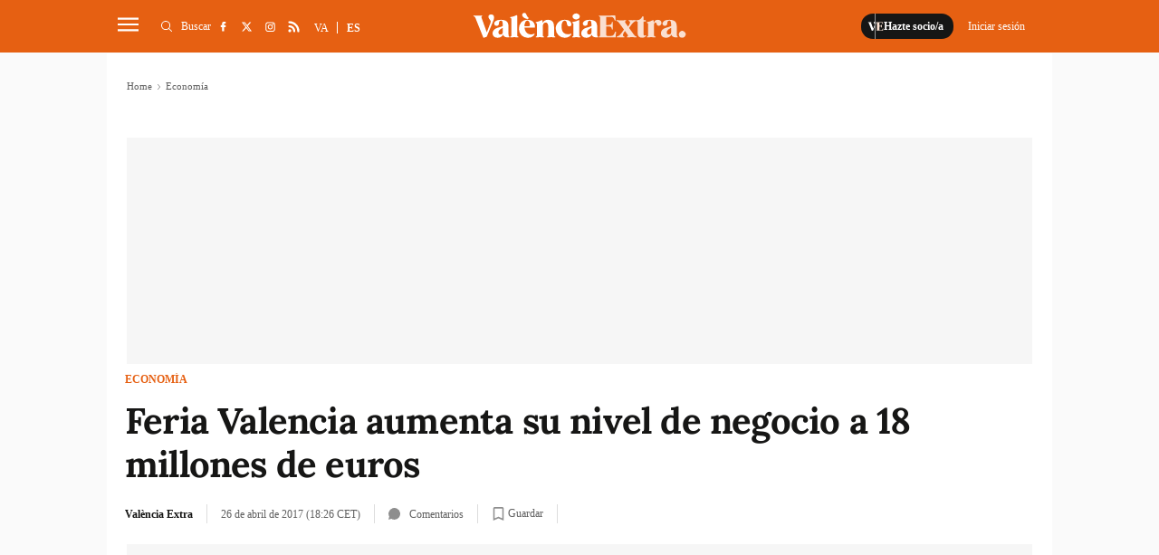

--- FILE ---
content_type: text/html; charset=UTF-8
request_url: https://www.valenciaextra.com/es/economia/feria-valencia-aumenta-su-nivel-de-negocio-a-18-millones-de-euros_42839_102.html
body_size: 28934
content:
	
	
<!DOCTYPE html>
<html lang="es">
<head>
    <meta http-equiv="Content-Type" content="text/html; charset=utf-8" />

                    <title>Feria Valencia aumenta su nivel de negocio a 18 millones de euros</title>
        <meta name="description" content="El volumen de negocio de Feria Valencia ha aumentado casi 2 millones de euros en el ejercicio 2016 respecto a 2015. Durante el año 2015 el total de ingresos recibidos por las transacciones económicas realizadas fue de 16 millones de euros, mientras que en 2016 esta cifra llegó a los"/>

    <link rel="canonical" href="https://www.valenciaextra.com/es/economia/feria-valencia-aumenta-su-nivel-de-negocio-a-18-millones-de-euros_42839_102.html" />
        <meta property="og:title" content="Feria Valencia aumenta su nivel de negocio a 18 millones de euros"/>
        <meta property="og:url" content="https://www.valenciaextra.com/es/economia/feria-valencia-aumenta-su-nivel-de-negocio-a-18-millones-de-euros_42839_102.html"/>
        <meta property="og:description" content="València Extra és un diari digital d&#039;informació audiovisual local de notícies de València i rodalia, especialitzat en notícies locals."/>
        <meta property="og:image" content="https://www.valenciaextra.com/uploads/s1/10/42/84/2/feria-valencia.jpeg"/>
        <meta property="og:image:width" content="392"/>
        <meta property="og:image:height" content="294"/>
        <meta property="og:type" content="article"/>
        
        	<meta property="article:published_time" content="2017-04-26 18:26:50" />
	<meta property="article:modified_time" content="2017-04-26 18:26:50" />

    
    <meta property="og:site_name" content="València Extra"/>
    <meta property="fb:pages" content="1242562382439471" />

        <meta name="twitter:card" content="summary_large_image"/>
    <meta name="twitter:url" content="https://www.valenciaextra.com/es/economia/feria-valencia-aumenta-su-nivel-de-negocio-a-18-millones-de-euros_42839_102.html"/>
    <meta name="twitter:title" content="Feria Valencia aumenta su nivel de negocio a 18 millones de euros"/>
    <meta name="twitter:description" content="València Extra és un diari digital d&#039;informació audiovisual local de notícies de València i rodalia, especialitzat en notícies locals."/>
    <meta name="twitter:image:src" content="https://www.valenciaextra.com/uploads/s1/10/42/84/2/feria-valencia.jpeg"/>
        
            <meta name="robots" content="index, follow, max-snippet:-1, max-image-preview:large, max-video-preview:-1">
    
    <link rel="shortcut icon" href="https://www.valenciaextra.com/favicon.ico"/>
    <link rel="apple-touch-icon" sizes="72x72" href="https://www.valenciaextra.com/uploads/static/valencia-extra/logos/apple-touch-icon-72x72.png"/>
    <link rel="apple-touch-icon" sizes="114x114" href="https://www.valenciaextra.com/uploads/static/valencia-extra/logos/apple-touch-icon-114x114.png"/>
    <link rel="apple-touch-icon-precomposed" sizes="72x72" href="https://www.valenciaextra.com/uploads/static/valencia-extra/logos/apple-touch-icon-72x72.png"/>
    <link rel="apple-touch-icon-precomposed" sizes="144x144" href="https://www.valenciaextra.com/uploads/static/valencia-extra/logos/apple-touch-icon-114x114.png"/>

    <!-- RSS -->
    <link rel="alternate" type="application/rss+xml" title="RSS" href="https://www.valenciaextra.com/uploads/feeds/feed_valencia-extra_es.xml">

    <meta name="viewport" content="width=device-width, initial-scale=1, shrink-to-fit=no"/>
    
        
                
    

	<link rel="preload" as="style" href="/uploads/static/valencia-extra/dist/css/article-css.css?t=202504091413">
	<link rel="stylesheet" href="/uploads/static/valencia-extra/dist/css/article-css.css?t=202504091413">
    
    <!--
        <link rel="preload" href="https://www.valenciaextra.com/uploads/static/valencia-extra/dist/fonts/lora-v17-latin-regular.woff2" as="font" type="font/woff2" crossorigin>
        <link rel="preload" href="https://www.valenciaextra.com/uploads/static/valencia-extra/dist/fonts/lora-v17-latin-700.woff2" as="font" type="font/woff2" crossorigin>
        <link rel="preload" href="https://www.valenciaextra.com/uploads/static/valencia-extra/dist/fonts/lora-v17-latin-600.woff2" as="font" type="font/woff2" crossorigin>
        <link rel="preload" href="https://www.valenciaextra.com/uploads/static/valencia-extra/dist/fonts/lora-v17-latin-500.woff2" as="font" type="font/woff2" crossorigin>
    -->

    <script data-schema="Organization" type="application/ld+json">
        {"name":"València Extra","url":"https://www.valenciaextra.com","logo":"https://www.valenciaextra.com/uploads/static/valencia-extra/logos/logo-1200x1200.jpg","sameAs":["https://www.facebook.com/valenciaextra/","https://twitter.com/vlcextra","https://www.instagram.com/valencia_extra/"],"@type":"Organization","@context":"http://schema.org"}
    </script>
            <script data-cfasync="false" type="text/javascript">window.gdprAppliesGlobally=true;(function(){function n(e){if(!window.frames[e]){if(document.body&&document.body.firstChild){var t=document.body;var r=document.createElement("iframe");r.style.display="none";r.name=e;r.title=e;t.insertBefore(r,t.firstChild)}else{setTimeout(function(){n(e)},5)}}}function e(r,a,o,c,s){function e(e,t,r,n){if(typeof r!=="function"){return}if(!window[a]){window[a]=[]}var i=false;if(s){i=s(e,n,r)}if(!i){window[a].push({command:e,version:t,callback:r,parameter:n})}}e.stub=true;e.stubVersion=2;function t(n){if(!window[r]||window[r].stub!==true){return}if(!n.data){return}var i=typeof n.data==="string";var e;try{e=i?JSON.parse(n.data):n.data}catch(t){return}if(e[o]){var a=e[o];window[r](a.command,a.version,function(e,t){var r={};r[c]={returnValue:e,success:t,callId:a.callId};n.source.postMessage(i?JSON.stringify(r):r,"*")},a.parameter)}}if(typeof window[r]!=="function"){window[r]=e;if(window.addEventListener){window.addEventListener("message",t,false)}else{window.attachEvent("onmessage",t)}}}e("__tcfapi","__tcfapiBuffer","__tcfapiCall","__tcfapiReturn");n("__tcfapiLocator");(function(e,t){var r=document.createElement("link");r.rel="preconnect";r.as="script";var n=document.createElement("link");n.rel="dns-prefetch";n.as="script";var i=document.createElement("link");i.rel="preload";i.as="script";var a=document.createElement("script");a.id="spcloader";a.type="text/javascript";a["async"]=true;a.charset="utf-8";var o="https://sdk.privacy-center.org/"+e+"/loader.js?target_type=notice&target="+t;if(window.didomiConfig&&window.didomiConfig.user){var c=window.didomiConfig.user;var s=c.country;var d=c.region;if(s){o=o+"&country="+s;if(d){o=o+"&region="+d}}}r.href="https://sdk.privacy-center.org/";n.href="https://sdk.privacy-center.org/";i.href=o;a.src=o;var f=document.getElementsByTagName("script")[0];f.parentNode.insertBefore(r,f);f.parentNode.insertBefore(n,f);f.parentNode.insertBefore(i,f);f.parentNode.insertBefore(a,f)})("cdc07f59-7dab-4bcf-b3a2-8aa883aa2684","tVnaPnYV")})();</script>
                <meta name="noAdsTarget" content="false">
    <meta name="parentSectionTarget" content="valenciaextra">
    <meta name="sectionTarget" content="economia">
    <meta name="objectIdTarget" content="42839">

    <!--<script async src="https://t.seedtag.com/t/9806-7451-01.js"></script>-->
    <script defer id="videoo-library" data-cfasync="false" data-id="fbe3cba5fc725d7c7cd3707beb751d8ef7e91ebc33861119f474f5844473f2d" src="https://static.videoo.tv/fbe3cba5fc725d7c7cd3707beb751d8ef7e91ebc33861119f474f5844473f2d.js"></script>
                    		<link rel="amphtml" href="https://www.valenciaextra.com/es/economia/feria-valencia-aumenta-su-nivel-de-negocio-a-18-millones-de-euros_42839_102_amp.html"/>
	                            <link rel="alternate" hreflang="ca" href="https://www.valenciaextra.com/economia/fira-valencia-augmenta-el-seu-volum-de-negoci-fins-a-18-milions-d-euros_42839_102.html"/>
                    <link rel="alternate" hreflang="es" href="https://www.valenciaextra.com/es/economia/feria-valencia-aumenta-su-nivel-de-negocio-a-18-millones-de-euros_42839_102.html"/>
            
    <!-- Adserver scripts -->
    <!-- /Adserver scripts -->

    
        <!-- Begin comScore Tag -->
        <!-- End comScore Tag -->

        <!-- Google Analytics -->
                <script async src="https://www.googletagmanager.com/gtag/js?id=G-SJ432DW724" type="3ba5c5feaf94e1e066b42178-text/javascript"></script>
        <script type="3ba5c5feaf94e1e066b42178-text/javascript">
          window.dataLayer = window.dataLayer || [];
          function gtag(){dataLayer.push(arguments);}
          gtag('js', new Date());
        
          gtag('config', 'G-SJ432DW724');
        </script>
                <!-- Google Analytics -->

    
        <!--
    <script async src="https://cdn.insurads.com/bootstrap/3BOZ7TGW.js"></script>
    -->
        <meta property='stats:type' content='articles' />
    <script type="3ba5c5feaf94e1e066b42178-text/javascript">
      !function(){var n=function(n){var t="https://static.comitiumanalytics.com/js/",c=document.createElement("script");c.async=!0,!0===n?(c.type="module",c.src=t+"client.modern.js"):(c.setAttribute("nomodule",""),c.src=t+"client.js"),document.head.appendChild(c)};window.caConfig||(window.caConfig={}),window.caConfig.account="40_26q1wnmfdrokwc8csscco88s4s8okwogowk88wws80kcc88ssc",n(!0),n(!1)}();
    </script>
    <meta name="google-site-verification" content="EPfDPGUlX73Lw6uYQIBtVEcSWXuD4UokeKbqMgUXcac" />

		
	
	</head>
<body itemscope itemtype="http://schema.org/WebPage" 	class="article category-4">
<div class="o-page">
    <div class="cscontent">
                                <div class="row row-top">
    <div class="col-xs-12 col-sm-12 col-md-12 col-lg-12"><div class="csl-inner csl-hot">
    <header id="header"
                            class="c-header is-reduced"
                >
        <!-- HEADER WRAPPER -->
        <div class="c-header__wrapper" data-header-wrapper >
            <div class="c-header__container" data-id="mainheader__container" data-render-logged-content-url="/_call?controller=ComitiumSuite%5CBundle%5CCSBundle%5CWidgets%5CHeader%5CController%5CWidgetController&amp;action=renderLoggedContentAction&amp;_parameters=rmRloz4pLnBBZclZn6vrMflTMwNDVvDw7fc1BKLtj0fPEAi1R5nw0G7IwFpeiFrw8TFC2I24YaK96wsShUsQ%252BweEaPVANjqPULurEyySAe7bL9rjnwMgdL6V2ccsVjXlhwI69t%252B0jqy7xV5y3jPKTpbBKen8RkByzIT5H7xR5ZhjTBq5kY8UhL%252FJmhnON0JSnQzoCsOwp1p47BkWU12d3e2MIW95D%252BdBa2jw94fb6EukJdyuaW7BLVAoMheePmjQD4YNC3vXy7b56K5GYJf448do6vaOb8X70D6MqYbapDmO9XU%252BIXOt8altzTdoXNiA3ZUIMoglQ14vz%252FzGWqzqHqh1w%252F4o21jvMlvudyEa1Xbs5g7yNj1G3cpt%252BCVkHV63V6Lnlj8tI%252BlIIjmVtwp7WcadtM8D8PLHbu5Izd79bwUXRj1R2%252FYNy%252BZ50hMqUM8iRVe4Vncih3hUwh7Nfo3jdPCLOFUUuWg6Q2S%252Bo1nkRkKiawAdnVZRfHKdspvThpeQlKrM4vVaLAnq%252FMNLmUeTo3gXIJKM7SQ%252BtFXUB9OoP3wrY3vXgvreKTWIIC5N733uloYeapRDkRLsb%252BntRD4VhiXfyJkYX1nV2l06TIBbtpHQ3wG27MWWVzTnYkzj%252BDNb5qaJNZK%252BbjhPawJN%252BqVDY2dL%252FsdgYAUhgV%252F863Dd7f2Kcf3aFWMOma9k2Qm0rQu%252BnUcvTLSFYBbgxkQDkBC9ItP%252FbpFUbE6TuRfeP2D3At63RD3v5NOe%252BoSQhqAnKhIfG%252FpjpuuAViMb2bfr5gY5PI6onItjipUDFRE6xvCpNYkW5yjOPcHjl4YozjaS9uR5u7RG4ofUQk8ya60UOkFwZeKMYzCVwUpCtGVrYDc7jvayHdYf0Vu7Zqg0%252FjNtcKcHakFNnNi4L1MJROAX5OOOd2%252BkRgdxDlVHPaedJcbJ9uaB6nmoL%252FEpNQ7VTyNant%252FSdiWZ3PK0%252B26xvulPzKp64rCouTXcoCHSovep4OdJESrkruEkzvtwdw8pGyNQjuT7WVTfOOBlO625qUFhyUBMzXexmeUaoclmO0lcoqxxLAjKATlsdpyclaJoqyJQb9MOmhm3FyG5sPyXHZvfhq%252FVGxh%252BksaTc%252BBQ9z7X5X86vAmF7MpXLwV37xJCWiZ%252FSqo19nysZWKCYy9fA8qVW1djbIgu1Pr5jSkGwZP%252BdThtIkdEPygyx6NQh394x8pwTNqJyPMD8wUHp9I41sWVtfoHZuVUrD91z2dyzCZgo6gPRFIOuFytjdh20RLicyP40Z2Y8ySnaQA1e1QOB3PkGrs4DoAh1yu%252F4qYLD9OyCFSIb2qPasQVnDyzv3QLfTTXbZolW9nZjeVdkHj4nVSzpeZSEvnjRwJ7BfeP5yI%252FXYzR7pLI%252ByVaIyLxW6Jd8dmSYU18A2%252FrdRLIP9Lb0xOQVwm0zFLSGPYr5cz7qpzWcXC9rTdq%252FT%252BAQ5HFoBjqpFnpy9xingETu3zS45%252FVWAkQcLXjjgVQWXS4dpRqLmrA7WkglTc%252FC%252Fh4%252BEMxQEmcbbCMtPUmK9iCznwdgXg6WINySLqv41hxo15bzTSSPMjmrBsBv%252FuFVkxaS3syeSeJ2%252BLVqiQZ1lCbnkBE8TOqsQlU%252B0Nt%252FkdhBf2LXxpDq21LoWukXma5us77IWnC6DMh%252BYORqqp70n0Cw6oPgF%252BFeW%252BsLMYQUeJyKAnEcuAfT7t4H9%252BUgVdnj8NZX9ylOEuF94tJPDi2eFMP4%252FCsT0oCBIsLKfz7dQ5u7BQ6ELpzu2GyE54Ta4%252FGpaR9pqFy6uKKQiydCTHPO9ykQhPZYIwQ5zgHWqq1qwSyGzEGLhjnPGg%252FMM4Uul%252BoI1hl6L0Scndo4xOxNhlCyAEqsTqr2xZBAQdF4ugWqapof8oLWTglVBOLVcZ0Birg5h2436rpBQSPgdTCN8tTPf4jTTQ9tD6HS0%252BPm3a2jiOkbU2gOaSCdPin2AFXOcDyrpf7vDeXhAaJ7vVbONMYOHpo34T5%252B%252BcNCQ1fbIEqZnzjbLMnqRZSxNzs6BaobHQ08813tW2VAleX%252Fru5Z%252FtOBLhYkdmA8Ehj36tQoPdxcX9tSthmAllblP9ZqY8m0OIIlOe4AS%252FezZ06D1s8VwhfXRq7dBJ%252BLdYmrftxmmUCeeXOHP5TJaipCx59t%252BemMBGtm%252BdsVP7jsjGFYL4ZTfa7fXrHuxUPO8s0pUAN98NIwHOy6mUSYNTs68%252BUsqt9NH%252BHfpdVKdTzWNsr4c5Pq1l17X7jC%252BuN8vrjn%252F85LneDdKr3DTGJ51NEOyqBmBzQA%252FHApj2Wx5k36XSa2fbOxkJFstdjGywM%252FvLXKpV3TI1oYRRaRJhymHr6UfnJue48S7uODGGu9t7RqO%252BrxF%252FKqh3NjfQ1I2PjH7PBXPXgYh8WC9btOy93Y6Xe2DGJ844BE9JP7EUBceqOWT7%252Fx9ZqMd8PSsAFCRrRgr6hD0uqTvUyY9n4L54kxt0lqfwmz2ALBYHFhtxDJ9xG1rKjJBZYIaiPtl5RUqoYfKxwTHCuyz2mlfiz0V7dTfrDVD%252Bl5hUUYDyNqOJh4p1a1FoMindylAwCgluiV1zMKe0MAtpI9WCLDY%252FdJ%252F3nZkErrNixDz3grDaZTrV4xK7WN06ecU7o%252F25zFO2yNzp%252B7FQ4jZhxkGqp7BsP4tYhH8YA4o%252FGW2WHST5fwOUjpJsTB4pJCAFTlYuO7mqyqfFakabKL32%252B6QEjMzGx%252FTp9lYG64XEdDyP7KQVVZkp10f64qUiaTVi5zg2s%252FvSy9BogoKxQFmRbXhyhe7MfJL5G1m0N7cJtFss00rW81GZSv8Chz51ooaEEhHp7mTRWTGxSz9cGnevhoOTGWC3usM0V0YkwNEC5EVrREsO5xCgqEZ%252Bx%252FVN4rqilSjOs51vMxhJyxmnX%252BElLBKqZ1ThImog3T6EZbr9C66lwzjYGSDJoxx24byJtSL5YLkPLTEm2Tsyc4Xd0GAYSKfAdbJTIbVoRc1br4F6C%252BhJdh7Q73bQJ4343%252BYA%252Bf%252BOj1Cn75N%252FYSWfYabCAra9Bucj%252FOi2JZPwBDJKFQe8dyBXSntwEwsG8eefL7uYU71tO2Wf%252BxJo7SSyQddxfwV6qQ24dUGs5VJ5kV7ENSFddS6qcShUtl0V%252Bb8LDOZWFavOKq7xyLyFXzROF3Z0FIyV2%252BxGhyHaZ0u1uJsPYfKARNQxzN3fEcFOSZ3EGzYjkicFyHq4adB1AHwnNfd99v96Mf%252F4KqQtyEbL1Ay%252Bod2j5BsicsFu%252FV%252FM8%252BP5JUYTz1lkmvVZNJQ7Psd3ww0MBzhgHskScnA%253D%253D">
                <!-- logo-project -->
                <div class="c-header__item c-header__logo">
                                            <div>
                                                                                                                            <span class="c-mainlogo">
    <a href="/es"
       title="ValènciaExtra"
       class="c-mainlogo__link">
       <svg class="c-mainlogo__icon" xmlns="http://www.w3.org/2000/svg"
        width="375" height="80" viewBox="0 0 375 80">
        <path d="M0,0H375V80H0Z" fill="none" />
        <g transform="translate(-236.406 -137.137)">
            <path transform="translate(76.683 1.516)"
                d="M528.707,197.45a6,6,0,0,0,4.259-1.7,5.984,5.984,0,1,0-8.464-8.462,5.821,5.821,0,0,0-1.755,4.257,5.974,5.974,0,0,0,5.961,5.909m-23.741-5.695a3.368,3.368,0,0,1-3.566-3.087,5.5,5.5,0,0,1,1.916-4.844,21.542,21.542,0,0,1,1.918-1.6,18.848,18.848,0,0,1,2.234-1.33,9.641,9.641,0,0,0,1.6-.959v7.505a4.059,4.059,0,0,1-4.1,4.312M519.979,195c-.48-.479-.746-1.916-.746-4.259,0-.9-.052-3.405-.106-7.505s-.054-6.121-.054-6.175c0-7.718-4.312-11.284-13.2-11.284-4.95,0-8.463,1.118-10.539,3.407a4.305,4.305,0,0,0-1.118,4.843,3.59,3.59,0,0,0,3.407,2.4c7.825.479,2.022-9.1,8.25-9.1,1.491,0,2.343.639,2.714,2.4a24.129,24.129,0,0,1,.48,6.334v.8c-1.064.852-4.578,1.7-7.825,2.714-4.684,1.225-10.487,4.152-10.114,10.646.159,4.418,3.566,7.293,9.262,7.293,3.832,0,7.664-1.97,9.209-5.429a5.807,5.807,0,0,0,3.993,4.2,16.987,16.987,0,0,0,4.95.534h1.277c.8,0,1.171-.266,1.171-.8,0-.425-.639-.638-1.011-1.011M485.326,165.78c-3.246,0-5.536,1.809-6.814,5.429l-.425-4.045c-.107-.852-.532-1.064-1.225-.693a36.041,36.041,0,0,1-9.794,3.3c-.586.107-.9.427-.9.905,0,.427.318.745,1.011.905,1.064.373,1.33,1.277,1.33,3.459v16.767c0,2.184-.266,3.141-1.33,3.407-.693.214-1.011.532-1.011.905,0,.532.372.745,1.064.693,1.65-.161,3.886-.214,6.707-.214,2.927,0,5.216.054,6.866.214.745.052,1.118-.161,1.118-.693,0-.373-.373-.691-1.064-.852-1.545-.266-2.182-1.171-2.182-3.461v-14.85c0-4.1.8-6.121,2.448-6.121s2.395,1.33,2.555,2.768a3.3,3.3,0,0,0,3.407,2.768,4.376,4.376,0,0,0,4.152-2.289,5.186,5.186,0,0,0,.213-5.057c-1.064-2.182-3.087-3.246-6.121-3.246m-20.652,27.573c-.266-.266-.693-.266-1.278-.054a3.17,3.17,0,0,1-1.916.161c-.8-.266-1.225-1.278-1.225-2.982v-21.5h3.3c.691,0,1.011-.425,1.011-1.277,0-.8-.32-1.225-1.011-1.225h-3.3v-5.8c0-.693-.372-1.011-1.118-1.011a1.133,1.133,0,0,0-1.118.8,9.982,9.982,0,0,1-3.566,4.259,8.884,8.884,0,0,1-5.162,1.756h-.373c-.8,0-1.011.32-1.011,1.225,0,.852.318,1.277,1.011,1.277h1.171V190c0,4.95,2.607,7.452,7.771,7.452,3.034,0,5.27-.957,6.707-2.821a.983.983,0,0,0,.107-1.277m-17.514,1.863c-1.223-.32-2.554-1.437-3.991-3.407l-7.825-10.859h-.054l-.479-.745,4.045-5.643c2.662-3.779,5.27-5.909,7.878-6.493.693-.107.959-.427.905-.905-.054-.532-.427-.746-1.171-.693-1.916.107-3.673.161-5.323.161-2.077,0-4.152-.054-6.28-.161-.693-.054-1.118.213-1.066.693.053.372.427.638,1.118.905,1.97.691,2.45,2.607.161,6.493L433,177.7l-4.525-6.228c-1.064-1.489-1.011-3.034.107-3.405.693-.214,1.011-.534,1.011-.905,0-.532-.372-.746-1.064-.693-1.543.161-3.993.213-7.293.213-3.566,0-6.175-.052-7.825-.213-.691-.054-1.064.161-1.064.693,0,.372.32.691,1.012.905,1.223.318,2.554,1.436,3.991,3.405l7.771,10.753h.054l.586.852-4.045,5.643c-2.928,4.1-5.218,5.855-7.932,6.493-.639.107-.905.427-.852.905s.427.745,1.171.693q2.874-.161,5.269-.161c1.97,0,4.1.054,6.334.161.693.052,1.066-.214,1.012-.693-.054-.373-.373-.639-1.064-.905-2.077-.691-2.45-2.607-.16-6.493l2.077-3.141,4.471,6.227c1.064,1.491,1.011,3.035-.107,3.407-.693.214-1.011.532-1.011.905,0,.532.372.745,1.064.693,1.65-.161,4.045-.214,7.293-.214,3.673,0,6.28.054,7.825.214.691.052,1.064-.161,1.064-.693,0-.373-.32-.691-1.012-.905m-35.983-8.57a1.045,1.045,0,0,0-1.171.8c-1.7,4.684-3.246,6.868-7.027,6.868h-6.6c-1.225,0-1.862-.693-1.862-2.023V177.544h3.673c4.311,0,5.961,1.489,6.173,4.523.053.693.373,1.012,1.012,1.012.586,0,.852-.373.745-1.118-.107-1.916-.159-3.78-.159-5.643q0-2.874.159-5.748c.107-.746-.159-1.118-.745-1.118-.639,0-.959.318-1.012,1.011-.159,2.98-1.916,4.577-6.173,4.577h-3.673V160.723H402.5c1.97,0,3.407.373,4.259,1.171a10.526,10.526,0,0,1,2.448,4.523,1.138,1.138,0,0,0,1.171.852c.586,0,.8-.372.691-1.118-.266-2.236-.425-4.95-.532-7.239-.054-.691-.479-.957-1.171-.9-1.489.159-3.779.213-6.866.213H382.275c-.639,0-.959.266-.959.745,0,.32.32.586,1.011.852,1.066.373,1.278,1.225,1.278,3.62V191.6c0,2.343-.212,3.248-1.278,3.62-.691.266-1.011.532-1.011.905,0,.479.32.693,1.011.693H402.98c3.087,0,5.377.052,6.868.213.745.054,1.171-.213,1.223-.905.161-2.448.427-5.27.8-8.41.106-.691-.107-1.064-.693-1.064"
                class="c-mainlogo__extra" />
            <path
                d="M440.912,193.27a3.368,3.368,0,0,1-3.566-3.087,5.5,5.5,0,0,1,1.916-4.843,21.526,21.526,0,0,1,1.916-1.6,19.072,19.072,0,0,1,2.236-1.332,9.451,9.451,0,0,0,1.6-.957v7.505a4.056,4.056,0,0,1-4.1,4.311m15.01,3.248c-.479-.48-.745-1.916-.745-4.259,0-.905-.054-3.407-.107-7.505s-.052-6.121-.052-6.175c0-7.718-4.312-11.285-13.2-11.285-4.95,0-8.464,1.118-10.539,3.407a4.308,4.308,0,0,0-1.118,4.844,3.586,3.586,0,0,0,3.406,2.395c7.825.48,2.023-9.1,8.251-9.1,1.491,0,2.343.639,2.714,2.395a24.159,24.159,0,0,1,.479,6.335v.8c-1.064.852-4.577,1.7-7.825,2.714-4.684,1.225-10.486,4.152-10.112,10.646.159,4.418,3.566,7.293,9.262,7.293,3.832,0,7.664-1.97,9.209-5.43a5.811,5.811,0,0,0,3.991,4.205,17.054,17.054,0,0,0,4.951.532h1.277c.8,0,1.171-.266,1.171-.8,0-.425-.639-.639-1.012-1.011m-31.139.213c-1.064-.266-1.33-1.225-1.33-3.407V168.678c0-.8-.373-1.064-1.171-.691a32.939,32.939,0,0,1-10.327,3.246q-.959.241-.959.959c0,.425.32.745,1.012.957,1.064.268,1.277,1.225,1.277,3.407v16.767c0,2.182-.213,3.141-1.277,3.407-.693.213-1.012.532-1.012.905,0,.532.373.745,1.064.691,1.491-.159,3.62-.213,6.335-.213,2.768,0,4.843.054,6.28.213.746.054,1.118-.159,1.118-.691,0-.373-.32-.693-1.011-.905m-2.289-31.619a4.477,4.477,0,0,0,0-7.345,7.4,7.4,0,0,0-9.048,0,4.53,4.53,0,0,0,0,7.345,7.609,7.609,0,0,0,9.048,0m-25.017,3.727c6.76-.373,1.33,10.646,9.1,10.168a2.929,2.929,0,0,0,2.82-2.236,5.687,5.687,0,0,0-1.064-5.377c-2.075-2.821-5.695-4.205-10.912-4.1-9.9.107-16.341,8.464-15.436,16.449a16.472,16.472,0,0,0,4.843,10.964,15.093,15.093,0,0,0,11.019,4.312,13.828,13.828,0,0,0,7.293-1.757,14.115,14.115,0,0,0,4.311-3.832.985.985,0,0,0,.107-1.278c-.266-.266-.693-.318-1.278-.052a14.4,14.4,0,0,1-6.6.745,10.805,10.805,0,0,1-8.889-8.41,23.769,23.769,0,0,1-.639-7.132,13.266,13.266,0,0,1,1.65-5.855,4.744,4.744,0,0,1,3.673-2.609m-17.246,27.892c-1.064-.266-1.277-1.225-1.277-3.407V179.91c0-8.462-3.354-12.616-10.859-12.616-4.312,0-7.4,1.811-9.262,5.484l-.479-4.1c-.107-.852-.534-1.064-1.225-.691a36.04,36.04,0,0,1-9.794,3.3c-.586.107-.905.427-.905.905,0,.425.32.745,1.012.905,1.064.372,1.33,1.277,1.33,3.459v16.767c0,2.182-.266,3.141-1.33,3.407-.639.266-.959.532-.959.905,0,.532.373.745,1.064.691,1.491-.159,3.62-.213,6.335-.213,2.768,0,4.843.054,6.28.213.693.054,1.064-.159,1.064-.691,0-.373-.32-.693-.957-.905-1.066-.266-1.332-1.225-1.332-3.407v-13.68c0-4.205,1.7-7.505,5.164-7.505,3.087,0,4.63,2.609,4.63,7.771v13.414c0,2.182-.213,3.141-1.277,3.407-.693.213-1.011.532-1.011.905,0,.532.372.745,1.118.691,1.436-.159,3.513-.213,6.28-.213s4.844.054,6.282.213c.745.054,1.118-.159,1.118-.691,0-.373-.32-.693-1.012-.905m-53.6-17.939a15.907,15.907,0,0,1,1.437-7.027c1.011-1.97,2.236-2.927,3.727-2.927a3.586,3.586,0,0,1,3.193,2.236,10.766,10.766,0,0,1,1.278,4.844q.078,1.915-.639,2.395a6.851,6.851,0,0,1-3.246.479Zm5.164-11.5a14.254,14.254,0,0,0-11.232,5.057,16.945,16.945,0,0,0,1.118,22.571,15.558,15.558,0,0,0,10.966,4.1,13.773,13.773,0,0,0,11.657-5.536.983.983,0,0,0,.105-1.278c-.266-.266-.691-.266-1.277-.054-3.886,1.437-7.346,1.332-10.273-.266s-4.844-4.418-5.75-8.516l-.372-2.077h17.353a1.008,1.008,0,0,0,1.064-.957c.639-3.886-1.97-13.255-13.36-13.042m-.427-1.489c2.555.213,3.461-1.171,1.757-2.716a7.892,7.892,0,0,1-2.077-2.661l-.425-.905-.532-1.171-.48-1.223a2.785,2.785,0,0,0-1.863-1.757,3.874,3.874,0,0,0-3.832.693c-1.437,1.118-1.757,2.555-.905,4.418,1.437,2.927,5,4.95,8.357,5.323m-16.287,30.926c-1.064-.266-1.332-1.225-1.332-3.407V159.9c0-.8-.479-1.064-1.17-.693a35.579,35.579,0,0,1-10.327,3.248q-.959.239-.959.957c0,.427.32.746,1.011.905,1.066.373,1.278,1.278,1.278,3.461v25.549c0,2.182-.213,3.141-1.278,3.407-.691.213-1.011.532-1.011.905,0,.532.373.745,1.064.691,1.491-.159,3.62-.213,6.335-.213,2.768,0,4.843.054,6.28.213.693.054,1.064-.159,1.064-.691,0-.373-.32-.693-.957-.905m-30.873-3.461a3.37,3.37,0,0,1-3.568-3.087,5.5,5.5,0,0,1,1.916-4.843,21.536,21.536,0,0,1,1.918-1.6,18.954,18.954,0,0,1,2.236-1.332,9.6,9.6,0,0,0,1.6-.957v7.505a4.057,4.057,0,0,1-4.1,4.311m15.01,3.248c-.479-.48-.746-1.916-.746-4.259,0-.905-.052-3.407-.106-7.505s-.053-6.121-.053-6.175c0-7.718-4.312-11.285-13.2-11.285-4.95,0-8.463,1.118-10.539,3.407a4.311,4.311,0,0,0-1.118,4.844,3.586,3.586,0,0,0,3.407,2.395c7.825.48,2.023-9.1,8.25-9.1,1.491,0,2.343.639,2.716,2.395a24.228,24.228,0,0,1,.479,6.335v.8c-1.064.852-4.578,1.7-7.825,2.714-4.684,1.225-10.487,4.152-10.114,10.646.161,4.418,3.566,7.293,9.262,7.293,3.832,0,7.664-1.97,9.209-5.43a5.812,5.812,0,0,0,3.993,4.205,17.044,17.044,0,0,0,4.95.532h1.277c.8,0,1.171-.266,1.171-.8,0-.425-.639-.639-1.011-1.011m-30.5-38.592c-3.886-.586-6.014,1.7-5.748,4.525a9.223,9.223,0,0,0,2.714,4.9,4.528,4.528,0,0,1,1.064,5l-6.653,17.087-8.889-24.7c-.8-2.289-.852-2.716-.161-3.354q.959-.4.959-.959c0-.479-.373-.745-1.118-.693-1.544.161-3.78.214-6.707.214-2.821,0-5.057-.054-6.707-.214-.693-.052-1.064.214-1.064.693,0,.425.32.745,1.011.905,1.118.213,2.077,1.33,2.875,3.407l13.414,33.587q.4.959,1.277.639l3.832-1.171.32-.106a1.432,1.432,0,0,0,1.012-.852l10.912-26.508c2.768-5.643,2.927-11.5-2.343-12.4"
                class="c-mainlogo__valencia" />
        </g>
        </svg>
        <span class="c-mainlogo__txt">ValènciaExtra</span>
    </a>
</span>                                                    </div>
                                    </div>
                <!-- /logo-project -->

                <!-- user-options (Hazte socia, Mi cuenta) -->
                                    <div class="c-header__item c-header__user-options" data-not-logged>
                        <!-- Solo aparece si NO has accedido  -->
                        <div class="c-logged c-logged--out">
                            <a href="https://www.valenciaextra.com/es/registre.html" class="o-btn" title="Hazte socio/a">
                                                                                                <svg class="o-icon o-icon--s3">
        <use href="/uploads/static/valencia-extra/icons/icon-generic.svg?v=1#logo-reduce-version"></use>
</svg>                                <span class="o-btn__txt">Hazte socio/a</span>
                            </a>
                                                                                    <a href="javascript:void(0)"
                               class="o-btn o-btn--transparent" data-login-show>
                                <span class="o-btn__txt">
                                    Iniciar sesión
                                </span>
                            </a>
                        </div>
                    </div>
                                <!-- /user-options (Hazte socia, Mi cuenta) -->

                <!-- search form -->
                                    <div class="c-header__item c-header__search-form c-form c-form--searchform"
                              style="display: none;" data-container-search >
                            <div class="c-form__wrapper">
                                <form action="https://www.valenciaextra.com/es/buscador.html" class="c-form__form">
                                    <input type="text" name="text" id="text"
                                           placeholder="¿Qué estás buscando?"
                                            class="c-form__input" data-search-input />
                                    <input type="submit"
                                           value="Buscar"
                                           class="c-form__submit"/>
                                    <span class="c-form__close"  data-button-search-close></span>
                                </form>
                            </div>
                        </div>
                                <!-- /search form -->

                <!-- nav-list -->
                                    <div class="c-header__item c-header__menu" style="display: none;" data-container-nav >
                        

    <nav class="c-menu" >
        <ul class="c-menu__list" >
                            <li class="c-menu__item"
                                                                                                    >
                        <a  href="/es/valencia" title="Valencia" class="c-menu__link">Valencia</a>
                                    </li>
                            <li class="c-menu__item has-subitems"
                                                                                     data-button-subnav
                                                                            >
                        <a  href="/es/c" title="Comarcas" class="c-menu__link">Comarcas</a>
                                            <ul class="c-menu__sublist" >
                                                            <li class="c-menu__subitem">
                                        <a  href="/es/c/horta-nord" title="L&#039;Horta Nord" class="c-menu__subitem__link">L'Horta Nord</a>
                                </li>
                                                            <li class="c-menu__subitem">
                                        <a  href="/es/c/horta-sud" title="L&#039;Horta Sud" class="c-menu__subitem__link">L'Horta Sud</a>
                                </li>
                                                            <li class="c-menu__subitem">
                                        <a  href="/es/c/el-camp-del-turia" title="El camp del Túria" class="c-menu__subitem__link">El camp del Túria</a>
                                </li>
                                                            <li class="c-menu__subitem">
                                        <a  href="/es/c/camp-de-morvedre" title="Camp de Morvedre" class="c-menu__subitem__link">Camp de Morvedre</a>
                                </li>
                                                            <li class="c-menu__subitem">
                                        <a  href="/es/c/la-canal-de-navarres" title="La canal de Navarrés" class="c-menu__subitem__link">La canal de Navarrés</a>
                                </li>
                                                            <li class="c-menu__subitem">
                                        <a  href="/es/c/la-costera" title="La Costera" class="c-menu__subitem__link">La Costera</a>
                                </li>
                                                            <li class="c-menu__subitem">
                                        <a  href="/es/c/foia-de-bunyol" title="Foia de Bunyol" class="c-menu__subitem__link">Foia de Bunyol</a>
                                </li>
                                                            <li class="c-menu__subitem">
                                        <a  href="/es/c/requena-utiel" title="Requena-Utiel" class="c-menu__subitem__link">Requena-Utiel</a>
                                </li>
                                                            <li class="c-menu__subitem">
                                        <a  href="/es/c/el-raco-d-adamus" title="Racó d’Ademús" class="c-menu__subitem__link">Racó d’Ademús</a>
                                </li>
                                                            <li class="c-menu__subitem">
                                        <a  href="/es/c/la-ribera-alta" title="La ribera alta" class="c-menu__subitem__link">La ribera alta</a>
                                </li>
                                                            <li class="c-menu__subitem">
                                        <a  href="/es/c/la-ribera-baixa" title="La ribera baixa" class="c-menu__subitem__link">La ribera baixa</a>
                                </li>
                                                            <li class="c-menu__subitem">
                                        <a  href="/es/c/els-serrans" title="Els Serrans" class="c-menu__subitem__link">Els Serrans</a>
                                </li>
                                                            <li class="c-menu__subitem">
                                        <a  href="/es/c/la-vall-d-albaida" title="La vall d&#039;Albaida" class="c-menu__subitem__link">La vall d'Albaida</a>
                                </li>
                                                            <li class="c-menu__subitem">
                                        <a  href="/es/c/la-safor" title="La Safor" class="c-menu__subitem__link">La Safor</a>
                                </li>
                                                    </ul>
                                    </li>
                            <li class="c-menu__item"
                                                                                                    >
                        <a  href="/es/politica" title="Política" class="c-menu__link">Política</a>
                                    </li>
                            <li class="c-menu__item"
                                                                                                    >
                        <a  href="/es/economia" title="Economía" class="c-menu__link">Economía</a>
                                    </li>
                            <li class="c-menu__item"
                                                                                                    >
                        <a  href="/es/sociedad" title="Sociedad" class="c-menu__link">Sociedad</a>
                                    </li>
                            <li class="c-menu__item"
                                                                                                    >
                        <a  href="/es/innovacion" title="Innovación" class="c-menu__link">Innovación</a>
                                    </li>
                            <li class="c-menu__item"
                                                                                                    >
                        <a  href="/es/cultura" title="Cultura" class="c-menu__link">Cultura</a>
                                    </li>
                            <li class="c-menu__item"
                                                                                                    >
                        <a  href="/es/sucesos" title="Sucesos" class="c-menu__link">Sucesos</a>
                                    </li>
                            <li class="c-menu__item"
                                                                                                    >
                        <a  href="/es/ocio" title="Ocio" class="c-menu__link">Ocio</a>
                                    </li>
                            <li class="c-menu__item"
                                                                                                    >
                        <a  href="/es/volea" title="Volea" class="c-menu__link">Volea</a>
                                    </li>
                    </ul>
            </nav>
                    </div>
                                <!-- /nav-list -->

                <!-- social-networks -->
                <div class="c-header__item c-header__social">
                        <div class="c-social">
    <ul class="c-social__list">
                    <li class="c-social__item is-facebook">
                <a href="https://www.facebook.com/valenciaextra"
                   title="Síguenos en Facebook"
                   rel="nofollow" class="c-social__link" target="_blank">
                    <svg class="c-social__img">
                        <use href="/uploads/static/valencia-extra/icons/icon-generic.svg#icon-facebook">
                        </use>
                    </svg>
                </a>
            </li>
                            <li class="c-social__item is-twitter">
                <a href="https://twitter.com/ValenciaExtra"
                   title="Síguenos en Twitter"
                   rel="nofollow" class="c-social__link" target="_blank">
                    <svg class="c-social__img">
                        <use
                                href="/uploads/static/valencia-extra/icons/icon-generic.svg?=v1#icon-x">
                        </use>
                    </svg>
                </a>
            </li>
                            <li class="c-social__item is-instagram">
                <a href="https://www.instagram.com/valencia_extra/"
                   title="Síguenos en Instagram"
                   rel="nofollow" class="c-social__link" target="_blank">
                    <svg class="c-social__img">
                        <use
                                href="/uploads/static/valencia-extra/icons/icon-generic.svg#icon-instagram">
                        </use>
                    </svg>
                </a>
            </li>
                            <li class="c-social__item is-rss">
                <a href="https://www.valenciaextra.com/uploads/feeds/feed_valencia-extra_es.xml"
                   title="RSS"
                   rel="nofollow" class="c-social__link" target="_blank">
                    <svg class="c-social__img">
                        <use
                                href="/uploads/static/valencia-extra/icons/icon-generic.svg#icon-rss">
                        </use>
                    </svg>
                </a>
            </li>
            </ul>
</div>

                </div>
                <!-- /social-networks -->

                <!-- search button-->
                <div class="c-header__item c-header__search-button" data-button-search>
                    <svg class="o-icon">
                                                <use xlink:href="/uploads/static/valencia-extra/icons/icon-generic.svg#icon-search"></use>
                    </svg>
                    <div class="c-header__search-button__txt">
                        Buscar
                    </div>
                </div>
                <!-- /search button -->

                <!-- icon menú (responsive/is-reduced) -->
                <div class="c-header__item c-header__menu-btn"
                       style="display: none;" data-button-nav >
                    <svg class="o-icon o-icon--s3">
                                                <use href="/uploads/static/valencia-extra/icons/icon-generic.svg#icon-nav"></use>
                    </svg>
                </div>
                <!-- /icon menú (responsive) -->

                <!-- icon user (responsive) -->
                <div class="c-header__item c-header__user-btn"  style="display: none;" data-mobile-user-button >
                    <div class="o-btn" data-login-show>
                        <svg class="o-icon o-icon--s3">
                                                        <use href="/uploads/static/valencia-extra/icons/icon-generic.svg?v=2#icon-ve"></use>
                        </svg>
                        <span class="o-btn__txt">Hazte</br>socio/a</span>
                    </div>
                </div>
                <!-- /icon user (responsive) -->

                <!-- Lang -->
                <div class="c-header__item c-header__lang">
                    <div class="c-lang-selector">
                        <ul class="c-lang-selector__list">
                                                                                                <li class="c-lang-selector__item ">
                                            <a  href="https://www.valenciaextra.com/economia/fira-valencia-augmenta-el-seu-volum-de-negoci-fins-a-18-milions-d-euros_42839_102.html" title="VA " class="c-lang-selector__link">VA </a>
                                    </li>
                                                                                                                                <li class="c-lang-selector__item  is-active">
                                            <a  href="https://www.valenciaextra.com/es/economia/feria-valencia-aumenta-su-nivel-de-negocio-a-18-millones-de-euros_42839_102.html" title="ES " class="c-lang-selector__link">ES </a>
                                    </li>
                                                                                    </ul>
                    </div>
                </div>
                <!-- /Lang -->
            </div>
        </div>
        <!-- /HEADER WRAPPER -->
                <script type="application/ld+json">{"@context":"http:\/\/schema.org","@graph":[{"@id":"https:\/\/www.valenciaextra.com - Val\u00e8ncia Extra","@type":"SiteNavigationElement","name":"Valencia","url":"https:\/\/www.valenciaextra.com\/es\/valencia"},{"@id":"https:\/\/www.valenciaextra.com - Val\u00e8ncia Extra","@type":"SiteNavigationElement","name":"Comarcas","url":"https:\/\/www.valenciaextra.com\/es\/c"},{"@id":"https:\/\/www.valenciaextra.com - Val\u00e8ncia Extra","@type":"SiteNavigationElement","name":"Pol\u00edtica","url":"https:\/\/www.valenciaextra.com\/es\/politica"},{"@id":"https:\/\/www.valenciaextra.com - Val\u00e8ncia Extra","@type":"SiteNavigationElement","name":"Econom\u00eda","url":"https:\/\/www.valenciaextra.com\/es\/economia"},{"@id":"https:\/\/www.valenciaextra.com - Val\u00e8ncia Extra","@type":"SiteNavigationElement","name":"Sociedad","url":"https:\/\/www.valenciaextra.com\/es\/sociedad"},{"@id":"https:\/\/www.valenciaextra.com - Val\u00e8ncia Extra","@type":"SiteNavigationElement","name":"Innovaci\u00f3n","url":"https:\/\/www.valenciaextra.com\/es\/innovacion"},{"@id":"https:\/\/www.valenciaextra.com - Val\u00e8ncia Extra","@type":"SiteNavigationElement","name":"Cultura","url":"https:\/\/www.valenciaextra.com\/es\/cultura"},{"@id":"https:\/\/www.valenciaextra.com - Val\u00e8ncia Extra","@type":"SiteNavigationElement","name":"Sucesos","url":"https:\/\/www.valenciaextra.com\/es\/sucesos"},{"@id":"https:\/\/www.valenciaextra.com - Val\u00e8ncia Extra","@type":"SiteNavigationElement","name":"Ocio","url":"https:\/\/www.valenciaextra.com\/es\/ocio"},{"@id":"https:\/\/www.valenciaextra.com - Val\u00e8ncia Extra","@type":"SiteNavigationElement","name":"Volea","url":"https:\/\/www.valenciaextra.com\/es\/volea"}]}</script>
    </header>
    <div data-breaking-news data-url="https://www.valenciaextra.com/uploads/static/valencia-extra/breaking-news-es.json" data-locale="es"></div>
</div></div>
</div>
<main>
    <article class="c-mainarticle" data-scroll-tracker="">
        <div class="o-page__header">
            <div class="row row-content">
                <aside>
                    <div class="col-xs-12 col-sm-12 col-md-12 col-lg-12"><div class="csl-inner csl-hot">    <ul class="c-breadcrumb">
                    <li class="c-breadcrumb__item">
                            <p class="c-breadcrumb__title">
                    <a class="c-breadcrumb__link" href="https://www.valenciaextra.com/es" title="Home">Home</a>
                </p>
                <svg class="c-breadcrumb__icon">
                    <use xlink:href="/uploads/static/valencia-extra/icons/icon-generic.svg#icon-arrow-right">
                    </use>
                </svg>
                        </li>
                    <li class="c-breadcrumb__item">
                            <p class="c-breadcrumb__title is-current">Economía</p>
                        </li>
            </ul>
</div></div>
                </aside>
                <div class="col-xs-12 col-sm-12 col-md-12 col-lg-12"><div class="csl-inner csl-hot">    <div class="c-banner c-banner--1x1 c-banner--all ">
            <cs-ads id='banner-seedtag' class='c-ads banner-seedtag' data-banner-name="banner-seedtag"></cs-ads>
    </div>

    <div class="c-banner c-banner--728x90 c-banner--all ">
            <cs-ads id='banner-03' class='c-ads banner-03' data-banner-name="banner-03"></cs-ads>
    </div>


    
        <div class="c-mainarticle__top">
                    <div class="c-mainarticle__category">
                                    <a  href="https://www.valenciaextra.com/es/economia" title="Economía" class="mainarticle__catlink">Economía</a>
            </div>
        
            <h1  class="c-mainarticle__title">Feria Valencia aumenta su nivel de negocio a 18 millones de euros</h1>


        
        <div class="c-mainarticle__info">
                            <div class="c-mainarticle__author">
                                        <div class="c-mainarticle__author-text">
                        <p class="c-mainarticle__author-name">                                <a  href="https://www.valenciaextra.com/es/valencia-extra_1008_115.html" title="València Extra" class="c-news-block__author-link" rel="author">València Extra</a>
            </p>
                    </div>
                </div>
                        <p class="c-mainarticle__date">
                <time class="c-mainarticle__time">
                    26 de abril de 2017 (18:26 CET)
                </time>
            </p>
            <!-- article comments -->
            <div class="c-mainarticle__comments">
                <div class="c-mainarticle__comments-link" href="javascript:void(0)" data-anchor-button="#comments-anchor">
                    <svg class="o-icon">
                        <use href="/uploads/static/valencia-extra/icons/icon-generic.svg#icon-bubble">
                        </use>
                    </svg>
                    <span class="c-mainarticle__comments__total" data-id="article-num-comments" data-get-num-comments-url="/_call?controller=ComitiumSuite%5CBundle%5CCSBundle%5CWidgets%5CArticleViewer%5CController%5CWidgetController&amp;action=getNumComments&amp;_parameters=rmRloz4pLnBBZclZn6vrMflTMwNDVvDw7fc1BKLtj0fPEAi1R5nw0G7IwFpeiFrwda4d%252BedTt4glwX3c6D6C1p%252Bqqw2%252Fi51Er2QUtIH4Y1hqts1azidlFoHg81FHTEa2ulnpjPkFe9V34w0dSUty2HTF4wqQV6h%252FwFsEL%252BrPcZAlZCouVAZ6N66tBdRHb20Q9IeiEJBJPDml3mZWfv4eVoMFbJTJgGwuBL0UbSxQJ1tFq%252Fqn4Uy3WZ5Yd5SsyrWrooa5qSZJwz0JLSqCUiVlfMxclfqBWWltQ7YyZDuFBnHUibR3NPJRliX%252FFFpo6f%252Bv1ej8jgKPQZC9fYXWBNX2%252FbTJbhTq%252Bzj4ZHQeDx0yvG%252BGfPIoLuEwjCq2sn2FT62gT3x0whTdNwoFE8q09cG8rYsxeYzm%252BEmu%252Bnut1izddSA7COGrGlANJNK%252FnuliJH%252BKLIcPvmXr7ON9iBYbbXppjlhMx0BjbdM85nLIlHGEICXMdV%252FD0jguW8u7QG5CPm6Vz5V8v80dqFWoMAfTjZTSlbgem2QYHZ3UUch7J6sZ%252FxuDcMwNd6jBl3eCKhfz9nZHx7VK4Xf%252F5f78gYtwy%252FyUA34DrSzb9GKUBkqJXO6jWUw4%252BpYg4DCHzRSpK2it3qJI9GGx4zgFMcenUvHAUa9QRVPAmOs%252FfjeJKmE6PguQ%252BqHUIGzdtLNMAfFFKIUdfkinWxnlib8Gxt6ckpQiSrVtx9rSyHd%252BYcqeXkwc0NVOCDUL3%252FX9Av%252Ff5xPvm0K8LqNTbFSXQ8eA9kKIYSckL%252B3rPxxeSMvA8pOZiQZTUvzSGx%252FUgNIbB8zI1SQfnMEm1KJbz5XY9A0OIAlEZ%252FA6ZUyiEQ0voR2TPTUtYEiAZHpwqVC%252FiA91HO9bmK0ScPW9F44AoprN6y96zY66OZy8bfTDak8jjvsi8DXlst3vop8sW%252F5UJn4k6blyMpsWoI6gYTHe6aE6E644w90VWRwO411wqrBxtH4d6Qj4v5g1C59x6Eqniad838BsN75P2x8tukq48vYOHrpedQ8JdMBvh%252BaDoIsTF9LM0VROCl%252BoG040JX%252FfPIKd5MFn0rlL2utWhnI6qojxaSlkM1c3N1SvIfJeRbgeEDMSfvj%252F%252B19d8d%252BMvr0HdMu99rLLNn4D8MQ0ZuISnn7Rza2p2VwwM0KWNY3ZlHLytTRjexCCklaHICLyGHJQRJA3qaB%252Bgb6sRNrJvW%252B%252Fbq6SBRlNEL2XnB%252B59DdzR6hColEuiSz44YS8unLviurCLqa17bv%252BYqggY3k%252BdRuPHjdST4T792pFxFSJo%252B8dttiErnQbJIDF%252BAzZZAddfstkt3o1urgEE858RFczWCv0LPvh5LkG559kT6Jjs%252B8kd7knEfzfeOzTiR9Jh4yt5TuCI4Pa5mNi1xSbjriD%252ByBWC%252BLM7C4Sgt87fkayrTMkQ1NHCJfsMwOe5u6NrqGyavkcWzInQGCYOXZWDQLAcnDwZeQFAsFuSer5aJ%252BITXkmUyzOHui%252FkaWzPgz1HLJLygpfYlBSVfbpzpyqfpJay3ZjEMQXlwf5qPhHjdol1yiTxbif%252B%252BzYx%252BIRaIQF3sEQ9XtzEBgR6CeqKGJuNrkvC6V7lih6t3DveH5PEekeLu7PtYRmQqOe2t3kMS9ah7fuqNkeM0L5lnK%252BBMV%252BtAHad0uCdv7Ja6RoTtsFZXaY1AFU84QYHNpjBkVC5YCnqUFTcSyvBf3b%252FVBfe9qNdAGhrY3YF%252B%252Bu8sf%252BMPfq38T%252Bs5uS5rM0uyNqiOrbbB2pfnda4W7W978r9FFqT0aoGIGjUpbnBjudaU1I2vt5RUA2JvEsU9%252BF0wm%252BPRiuj3f132iwAEzT1LgZFN38i%252BfllUwxAjUFG8uE09ahvS05g0b%252BMpAmRy6hBI8f0xRMYvN143kDaJUbZfHh6jgXxZLnACnx7aLHjrOZmCMdwnv%252Bw0G3rergZqjQ5GRNsmfgSH1GItzPqF6VCiGQ0KQAyRYWk1F6s%252Fq%252Fw1250sI23Z10AzsdlWvZ34%252BNDPg2YVa7df%252B3GArYJjZJtN%252Bkq5F7k%252BmlFWws%252BvV3XFKULbmVomZ0CEm6VdRe918HGmR89YEgvZ66Hj8lfI4SaLEjIGsOGP6NkXScFrdHkkGTtaG3Tj4FKJtmd7Wa9MYyspz5nONQgGk%252ByKCy6WH53rTk%252BzrzLwSIz4HTb30tLsdL%252BHPh1Xn2c2C1nZOSfb062sk5Dw4zkCmCYUylUiz2%252BTioSjYV%252Fv4YPZQ8hZM0CLcdJUJvzNRHBoNXfPSKR2Vtktu94JxfaplJDcS0d130yZGSB1ExybKE%252FSQK9b9jhWNsQd2aC%252FyGjL5SpfFa9Cv5hStS8%252BKSofItvdNoe8oMjEFFs1BpQ4c1kYTInLIacDIcJKiMK4%252BszNhAjrmYwdvDMnr9y%252BZWuI2pou9k5s6r%252FD1RXfvQnKK52wvGnLzb1Ncu1wJlFq0sF9Cc119sS1DEoZuOSluP50xiLQ9UnvvejILnO6xvtQFfVABu5T71qSKb91XY%252BPVeZulYRKR4dmbyh%252FW3xvCPqxbwWonlocRkZNj%252BFZo121NQ2q5XzBTCdMxZp8P9E1qnmKM5EvM33j1Mb2BVFeh24K7nQU0HUwfUymmkQ3l2tFZCQFWIvBB%252B04BzLjAuRyrlT1tHFCDKPfD9%252FIn%252FdbaZvldkfF6Qvu68Iv1dFdh%252BXt0GiXYfMwmRSl2nHdMbHrQ1qtA4wejkD5j5ZJdzDoLe%252FMwY28U64euq7v6gP0Q8O5SF87hMwlCB0j%252FCNnjFH3NiS6AK9XBrBF1aN9bREVP%252BHG2%252F1nuCRvfZtg8B73JepNe%252BIEF78Gy02c22mq7Yd2hR1TxZJ%252BwPKpSY8sL4%252F9fr05VPQ7RflZcnizu%252FvKeV3MNtRMwireB6wwfTRlmQlrvhlns0AW61eDAb6vPGgKA1B6Wp2%252FoaH6UXoqXvj9I9wHrwcD%252F2mddMZgvYJs1395NFQ4BZIKY3fEwRZyQ3BnhmPRVIPVTyUzUQPuFuTNtwq0%252FOku52PIZA9m4CEVFPGv2AFjhHAGe7dm6OdHPzadyQbnMFbuW2DZhUqUUqylAPcVkJe5Gy8Q9FMoerk6pPSIlpUuN3Yft3xJEmnBgUVdoDEZkGjoUbzkhx67hOBJt99pyAzdngW79yj1gvn7hYZf1DpHEtwewmA9iq9CBetngy6719QMWhSpf%252BtqowU4szPXfA4EGyGtKa%252FiWhMMQ%252BmS6ha0ljNY0BI%252FrmAuiPI5Jv5oYYWcFIUVmCVMtoIhZtP5U47VIQgbsQ%252BZoxNuaH1SEghVkbzBONmJcOY6ODG0vq1yVO0G3lfSTNvTE9nY84so2PuHTE2qfF&amp;_articleId=42839"></span> Comentarios
                </div>
            </div>
            <!-- /article comments -->

            <p class="c-mainarticle__save" data-id="article-save" data-render-favorite-button="/_call?controller=ComitiumSuite%5CBundle%5CCSBundle%5CWidgets%5CArticleViewer%5CController%5CWidgetController&amp;action=renderUserFavoriteButton&amp;_parameters=rmRloz4pLnBBZclZn6vrMflTMwNDVvDw7fc1BKLtj0fPEAi1R5nw0G7IwFpeiFrwda4d%252BedTt4glwX3c6D6C1p%252Bqqw2%252Fi51Er2QUtIH4Y1hqts1azidlFoHg81FHTEa2ulnpjPkFe9V34w0dSUty2HTF4wqQV6h%252FwFsEL%252BrPcZAlZCouVAZ6N66tBdRHb20Q9IeiEJBJPDml3mZWfv4eVoMFbJTJgGwuBL0UbSxQJ1tFq%252Fqn4Uy3WZ5Yd5SsyrWrooa5qSZJwz0JLSqCUiVlfMxclfqBWWltQ7YyZDuFBnHUibR3NPJRliX%252FFFpo6f%252Bv1ej8jgKPQZC9fYXWBNX2%252FbTJbhTq%252Bzj4ZHQeDx0yvG%252BGfPIoLuEwjCq2sn2FT62gT3x0whTdNwoFE8q09cG8rYsxeYzm%252BEmu%252Bnut1izddSA7COGrGlANJNK%252FnuliJH%252BKLIcPvmXr7ON9iBYbbXppjlhMx0BjbdM85nLIlHGEICXMdV%252FD0jguW8u7QG5CPm6Vz5V8v80dqFWoMAfTjZTSlbgem2QYHZ3UUch7J6sZ%252FxuDcMwNd6jBl3eCKhfz9nZHx7VK4Xf%252F5f78gYtwy%252FyUA34DrSzb9GKUBkqJXO6jWUw4%252BpYg4DCHzRSpK2it3qJI9GGx4zgFMcenUvHAUa9QRVPAmOs%252FfjeJKmE6PguQ%252BqHUIGzdtLNMAfFFKIUdfkinWxnlib8Gxt6ckpQiSrVtx9rSyHd%252BYcqeXkwc0NVOCDUL3%252FX9Av%252Ff5xPvm0K8LqNTbFSXQ8eA9kKIYSckL%252B3rPxxeSMvA8pOZiQZTUvzSGx%252FUgNIbB8zI1SQfnMEm1KJbz5XY9A0OIAlEZ%252FA6ZUyiEQ0voR2TPTUtYEiAZHpwqVC%252FiA91HO9bmK0ScPW9F44AoprN6y96zY66OZy8bfTDak8jjvsi8DXlst3vop8sW%252F5UJn4k6blyMpsWoI6gYTHe6aE6E644w90VWRwO411wqrBxtH4d6Qj4v5g1C59x6Eqniad838BsN75P2x8tukq48vYOHrpedQ8JdMBvh%252BaDoIsTF9LM0VROCl%252BoG040JX%252FfPIKd5MFn0rlL2utWhnI6qojxaSlkM1c3N1SvIfJeRbgeEDMSfvj%252F%252B19d8d%252BMvr0HdMu99rLLNn4D8MQ0ZuISnn7Rza2p2VwwM0KWNY3ZlHLytTRjexCCklaHICLyGHJQRJA3qaB%252Bgb6sRNrJvW%252B%252Fbq6SBRlNEL2XnB%252B59DdzR6hColEuiSz44YS8unLviurCLqa17bv%252BYqggY3k%252BdRuPHjdST4T792pFxFSJo%252B8dttiErnQbJIDF%252BAzZZAddfstkt3o1urgEE858RFczWCv0LPvh5LkG559kT6Jjs%252B8kd7knEfzfeOzTiR9Jh4yt5TuCI4Pa5mNi1xSbjriD%252ByBWC%252BLM7C4Sgt87fkayrTMkQ1NHCJfsMwOe5u6NrqGyavkcWzInQGCYOXZWDQLAcnDwZeQFAsFuSer5aJ%252BITXkmUyzOHui%252FkaWzPgz1HLJLygpfYlBSVfbpzpyqfpJay3ZjEMQXlwf5qPhHjdol1yiTxbif%252B%252BzYx%252BIRaIQF3sEQ9XtzEBgR6CeqKGJuNrkvC6V7lih6t3DveH5PEekeLu7PtYRmQqOe2t3kMS9ah7fuqNkeM0L5lnK%252BBMV%252BtAHad0uCdv7Ja6RoTtsFZXaY1AFU84QYHNpjBkVC5YCnqUFTcSyvBf3b%252FVBfe9qNdAGhrY3YF%252B%252Bu8sf%252BMPfq38T%252Bs5uS5rM0uyNqiOrbbB2pfnda4W7W978r9FFqT0aoGIGjUpbnBjudaU1I2vt5RUA2JvEsU9%252BF0wm%252BPRiuj3f132iwAEzT1LgZFN38i%252BfllUwxAjUFG8uE09ahvS05g0b%252BMpAmRy6hBI8f0xRMYvN143kDaJUbZfHh6jgXxZLnACnx7aLHjrOZmCMdwnv%252Bw0G3rergZqjQ5GRNsmfgSH1GItzPqF6VCiGQ0KQAyRYWk1F6s%252Fq%252Fw1250sI23Z10AzsdlWvZ34%252BNDPg2YVa7df%252B3GArYJjZJtN%252Bkq5F7k%252BmlFWws%252BvV3XFKULbmVomZ0CEm6VdRe918HGmR89YEgvZ66Hj8lfI4SaLEjIGsOGP6NkXScFrdHkkGTtaG3Tj4FKJtmd7Wa9MYyspz5nONQgGk%252ByKCy6WH53rTk%252BzrzLwSIz4HTb30tLsdL%252BHPh1Xn2c2C1nZOSfb062sk5Dw4zkCmCYUylUiz2%252BTioSjYV%252Fv4YPZQ8hZM0CLcdJUJvzNRHBoNXfPSKR2Vtktu94JxfaplJDcS0d130yZGSB1ExybKE%252FSQK9b9jhWNsQd2aC%252FyGjL5SpfFa9Cv5hStS8%252BKSofItvdNoe8oMjEFFs1BpQ4c1kYTInLIacDIcJKiMK4%252BszNhAjrmYwdvDMnr9y%252BZWuI2pou9k5s6r%252FD1RXfvQnKK52wvGnLzb1Ncu1wJlFq0sF9Cc119sS1DEoZuOSluP50xiLQ9UnvvejILnO6xvtQFfVABu5T71qSKb91XY%252BPVeZulYRKR4dmbyh%252FW3xvCPqxbwWonlocRkZNj%252BFZo121NQ2q5XzBTCdMxZp8P9E1qnmKM5EvM33j1Mb2BVFeh24K7nQU0HUwfUymmkQ3l2tFZCQFWIvBB%252B04BzLjAuRyrlT1tHFCDKPfD9%252FIn%252FdbaZvldkfF6Qvu68Iv1dFdh%252BXt0GiXYfMwmRSl2nHdMbHrQ1qtA4wejkD5j5ZJdzDoLe%252FMwY28U64euq7v6gP0Q8O5SF87hMwlCB0j%252FCNnjFH3NiS6AK9XBrBF1aN9bREVP%252BHG2%252F1nuCRvfZtg8B73JepNe%252BIEF78Gy02c22mq7Yd2hR1TxZJ%252BwPKpSY8sL4%252F9fr05VPQ7RflZcnizu%252FvKeV3MNtRMwireB6wwfTRlmQlrvhlns0AW61eDAb6vPGgKA1B6Wp2%252FoaH6UXoqXvj9I9wHrwcD%252F2mddMZgvYJs1395NFQ4BZIKY3fEwRZyQ3BnhmPRVIPVTyUzUQPuFuTNtwq0%252FOku52PIZA9m4CEVFPGv2AFjhHAGe7dm6OdHPzadyQbnMFbuW2DZhUqUUqylAPcVkJe5Gy8Q9FMoerk6pPSIlpUuN3Yft3xJEmnBgUVdoDEZkGjoUbzkhx67hOBJt99pyAzdngW79yj1gvn7hYZf1DpHEtwewmA9iq9CBetngy6719QMWhSpf%252BtqowU4szPXfA4EGyGtKa%252FiWhMMQ%252BmS6ha0ljNY0BI%252FrmAuiPI5Jv5oYYWcFIUVmCVMtoIhZtP5U47VIQgbsQ%252BZoxNuaH1SEghVkbzBONmJcOY6ODG0vq1yVO0G3lfSTNvTE9nY84so2PuHTE2qfF&amp;_articleId=42839">
                                                <span data-login-show>
                    <svg class="o-icon">
                        <use href="/uploads/static/valencia-extra/icons/icon-generic.svg#icon-save-article"></use>
                    </svg>
                    <span class="c-mainarticle__save-text" style="cursor: pointer">
                        Guardar
                    </span>
                </span>
            </p>

        </div>

        
        
    </div>

    <div class="c-banner c-banner--728x90 c-banner--desktop ">
            <cs-ads data-id="banner-04" data-condition="> 650" class="c-ads banner-04" data-banner-name="banner-04"></cs-ads>
    </div>

</div></div>
            </div>
        </div>
        <div class="row row-content row-flex">
            <div class="col-xs-12 col-sm-12 col-md-8 col-lg-8"><div class="csl-inner csl-hot">

    
            <div class="c-mainarticle__main-media">
            <figure class="c-mainarticle__fig">
                    
    
                                        <picture >
                                                                                                <img src="https://www.valenciaextra.com/uploads/s1/10/42/84/2/feria-valencia.jpeg" alt="" title=""  fetchpriority="high" class="c-mainarticle__img" width="392" height="294" loading="eager" />
    </picture>

    
                <figcaption class="c-mainarticle__fig-cap"></figcaption>
            </figure>
        </div>
                
<div class="c-mainarticle__body is-imported" data-article-permalink="https://www.valenciaextra.com/es/economia/feria-valencia-aumenta-su-nivel-de-negocio-a-18-millones-de-euros_42839_102.html" id="mainarticle-body">
    <p>El volumen de negocio de Feria Valencia ha aumentado casi 2 millones de euros en el ejercicio 2016 respecto a 2015. Durante el año 2015 el total de ingresos recibidos por las transacciones económicas realizadas fue de 16 millones de euros, mientras que en 2016 esta cifra llegó a los 18 millones de euros. Además, la institución organizadora de certámenes feriales ha aumentado esta actividad y, por primera vez desde 2007, el EBITDA (indicador del resultado de explotación sin tener en cuenta los gastos financieros) ha sido positivo en 1 millón de euros.</p><div class="c-banner c-banner--300x600 c-banner--mobile ">
            <cs-ads data-id="roba_izq_01" data-condition="<= 650" class="c-ads roba_izq_01" data-banner-name="roba_izq_01"></cs-ads>
    </div>

<p>El alcalde de Valencia y presidente del Patronato de Feria Valencia, Joan Ribó, se ha hecho eco hoy de estos datos al concluir la reunión de este órgano de gobierno de la institución ferial más antigua del Estado, casi centenaria, “que queremos que se convierta en el gran escaparate de la economía valenciana”. Ribó ha destacado que “la actividad de Fira València está creciendo. Eso es perfectamente cuantificable en 1’8 millones respecto al año anterior y quiere decir que la actividad está aumentando. Es un indicador muy bueno para una institución que tiene el objetivo fundamental de dinamizar la economía valenciana, mostrar la capacidad de producción de todos los sectores económicos valencianos. En ese aspecto está mejorando de una manera clara”.</p>
<p>Joan Ribó ha reiterado “que el Ayuntamiento de Valencia ayudará en todo lo que haga falta para garantizar el buen funcionamiento del recinto ferial que, ubicado en el pueblo valenciano de Benimàmet, está especializado en importantes encuentros internacionales de carácter profesional como son Cevisama, Maderalia o Iberflora”. Por otro lado, ha destacado “que esta institución, gracias a una gestión eficaz, está reduciendo los gastos y las pérdidas.</p>
<p>En cuanto a las ganancias de la Feria, Joan Ribó ha detallado que la institución ha ingresado 18 millones de euros (16,8) en ferias, y 1,2 millones de euros en otros acontecimientos. ”Si miramos el EBITDA vemos que es la primera vez en los diez últimos años que saca la cabeza por encima del nivel del mar. Eso es un indicador de que la Fira está saliendo adelante, de que la crisis que sufrió en su momento está superándose”.</p><div class="c-banner c-banner--300x600 c-banner--mobile ">
            <cs-ads data-id="roba_izq_02" data-condition="<= 650" class="c-ads roba_izq_02" data-banner-name="roba_izq_02"></cs-ads>
    </div>

<p>Ribó ha manifestado su satisfacción “porque las cosas estén avanzando”, y también ha querido mostrar “la total disposición del Ayuntamiento a trabajar, a colaborar codo a codo con la Generalitat. Acordamos una hoja de ruta y vamos a trabajar en esa dirección. Lo que nos importa es que la Fira funcione. Nos ha costado salir del lio que había, que era grande, pero me interesa insistir en el futuro. Dentro de poco cumpliremos cien años, y vamos a hacerlo en una situación positiva y de mejora significativa”.</p>
</div>

    <script type="application/ld+json">{"@context":"http:\/\/schema.org","@type":"NewsArticle","mainEntityOfPage":{"@type":"WebPage","@id":"https:\/\/www.valenciaextra.com\/es\/economia\/feria-valencia-aumenta-su-nivel-de-negocio-a-18-millones-de-euros_42839_102.html"},"headline":"Feria Valencia aumenta su nivel de negocio a 18 millones de euros","image":{"@type":"ImageObject","url":"https:\/\/www.valenciaextra.com\/uploads\/s1\/10\/42\/84\/2\/feria-valencia.jpeg","width":392,"height":294},"datePublished":"2017-04-26T18:26:50+0200","dateModified":"2017-04-26T18:26:50+0200","publisher":{"@type":"Organization","name":"Val\u00e8ncia Extra","logo":{"@type":"ImageObject","url":"https:\/\/www.valenciaextra.com\/uploads\/static\/valencia-extra\/logos\/logo-600x60.png","width":600,"height":60}},"author":{"@type":"Person","name":"Val\u00e8ncia Extra","url":"https:\/\/www.valenciaextra.com\/es\/valencia-extra_1008_115.html"},"description":"Feria Valencia aumenta su nivel de negocio a 18 millones de euros","articleBody":"El volumen de negocio de Feria Valencia ha aumentado casi 2 millones de euros en el ejercicio 2016 respecto a 2015. Durante el a\u00f1o 2015 el total de ingresos recibidos por las transacciones econ\u00f3micas realizadas fue de 16 millones de euros, mientras que en 2016 esta cifra lleg\u00f3 a los 18 millones de euros. Adem\u00e1s, la instituci\u00f3n organizadora de cert\u00e1menes feriales ha aumentado esta actividad y, por primera vez desde 2007, el EBITDA (indicador del resultado de explotaci\u00f3n sin tener en cuenta los gastos financieros) ha sido positivo en 1 mill\u00f3n de euros.El alcalde de Valencia y presidente del Patronato de Feria Valencia, Joan Rib\u00f3, se ha hecho eco hoy de estos datos al concluir la reuni\u00f3n de este \u00f3rgano de gobierno de la instituci\u00f3n ferial m\u00e1s antigua del Estado, casi centenaria, \"que queremos que se convierta en el gran escaparate de la econom\u00eda valenciana\". Rib\u00f3 ha destacado que \"la actividad de Fira Val\u00e8ncia est\u00e1 creciendo. Eso es perfectamente cuantificable en 1'8 millones respecto al a\u00f1o anterior y quiere decir que la actividad est\u00e1 aumentando. Es un indicador muy bueno para una instituci\u00f3n que tiene el objetivo fundamental de dinamizar la econom\u00eda valenciana, mostrar la capacidad de producci\u00f3n de todos los sectores econ\u00f3micos valencianos. En ese aspecto est\u00e1 mejorando de una manera clara\".Joan Rib\u00f3 ha reiterado \"que el Ayuntamiento de Valencia ayudar\u00e1 en todo lo que haga falta para garantizar el buen funcionamiento del recinto ferial que, ubicado en el pueblo valenciano de Benim\u00e0met, est\u00e1 especializado en importantes encuentros internacionales de car\u00e1cter profesional como son Cevisama, Maderalia o Iberflora\". Por otro lado, ha destacado \"que esta instituci\u00f3n, gracias a una gesti\u00f3n eficaz, est\u00e1 reduciendo los gastos y las p\u00e9rdidas.En cuanto a las ganancias de la Feria, Joan Rib\u00f3 ha detallado que la instituci\u00f3n ha ingresado 18 millones de euros (16,8) en ferias, y 1,2 millones de euros en otros acontecimientos. \"Si miramos el EBITDA vemos que es la primera vez en los diez \u00faltimos a\u00f1os que saca la cabeza por encima del nivel del mar. Eso es un indicador de que la Fira est\u00e1 saliendo adelante, de que la crisis que sufri\u00f3 en su momento est\u00e1 super\u00e1ndose\".Rib\u00f3 ha manifestado su satisfacci\u00f3n \"porque las cosas est\u00e9n avanzando\", y tambi\u00e9n ha querido mostrar \"la total disposici\u00f3n del Ayuntamiento a trabajar, a colaborar codo a codo con la Generalitat. Acordamos una hoja de ruta y vamos a trabajar en esa direcci\u00f3n. Lo que nos importa es que la Fira funcione. Nos ha costado salir del lio que hab\u00eda, que era grande, pero me interesa insistir en el futuro. Dentro de poco cumpliremos cien a\u00f1os, y vamos a hacerlo en una situaci\u00f3n positiva y de mejora significativa\".","articleSection":"Econom\u00eda"}</script>
    
    
            <div class="c-tags-list">
            <p class="c-tags-list__title">Archivado en:</p>
            <ul class="c-tags-list__list">
                                    <li class="c-tags-list__item">
                            <a  href="https://www.valenciaextra.com/es/tag/joan-ribo" title="Joan Ribó" class="c-tags-list__link">Joan Ribó</a>
                    </li>
                                    <li class="c-tags-list__item">
                            <a  href="https://www.valenciaextra.com/es/tag/feria-valencia" title="Feria Valencia" class="c-tags-list__link">Feria Valencia</a>
                    </li>
                            </ul>
        </div>
    



            <aside>
            <div 
                id="comments-anchor"
                data-comment-login="/_call?controller=ComitiumSuite%5CBundle%5CCSBundle%5CWidgets%5CComments%5CController%5CWidgetController&amp;action=renderLoggedContentAction&amp;_parameters=rmRloz4pLnBBZclZn6vrMXC6uVKARN7TkG%252BnTJFy7d10yXuIqyZgGVm4QoSgh8oyhC7TVXpgzZuPtwGF3RmSclXNPjCjBl0ETLcvF%252BErqQkpnkSBKwE3eGGAXH3PvOdw65u6X9l9egsro0uGJWFmsElf%252ByD1gAmRpLshiCka2il%252B3Rgt7%252Bpqh39miTVKaSB43HUiwmj%252BjAdMmNtH6kG9rzo1v%252FObFdDZq688QpQSutlY96TWwJKfjG33RvuMOQybKFrN6EeOuDmLd1jx98Llb4Wng2bSDqC5cpbMTcCNpoICkVOh8w7%252BwuetPXFvJRgUsJQ5fNP1qzV%252BvMS9tKyhyfrIOvIm8YMf0uBnlwCfzOdPjUaPVHcj9E7sMQyjVkah9bVm1m%252BYZ%252FO%252Fq4P5L%252B9m%252FFQxUgjv47XYu2WyJJefOWBtjJVtZ7VPoxv67jqAO64ZKygQbFNqAFxqsDASNsBTglK0b2OmQRnXni4%252FpuLqjSqOBKlLOm4OChQXLu3VF4KMU0wz4dmUs0j0ml8MWYJsn3jIZRPf1F5RH21pSKIQmlNvOsWmr6cS5sN5PTm5ARb5aUZSiO6rOTUVZbTuXlF0CfRjD8dr37l4Pg5G2D%252BLjirTh35X98zjR0BcVfrYLdgcCn6U5jSPtreaN%252F98mP7JHK7XpHbPov9051JGZZOq5F04ZN0%252FGn%252B8Jpvdk3pJ%252Ba3mmvNnSYNwgHKWKbv8C9U66ujJ7ppBh5eXBGtFcOp9o76rErAQvQBmMNlkJ7hwwusyoo5GqLOLf6rsf08eJeaxOZ%252BMR9vapf6IsVmUBYBH1BQdrm%252BWhp%252BxtjpGR4Zx8ZHJ%252FADvkPfMQ2ykmEgJla%252Fbg1Nx3ux0QdRi2R15VRQKJiuugcglzzH4reOJ%252B%252B33%252FyXpSraxH9YGgPku9gxSYbUIW8eR5FR9ILQJoO39cEB8Rgq3eZQpIZfA1FhcxKr7tBfz16i8zDf4IbSYalxqSTuxUntOiPps%252B%252F%252F5nW%252F2hzikxRb%252FEkC1Aq5LAs5KUt30%252FlJ8iq%252BuyQAn3jFcIUVhdqDrFaDdURmS8xoHNsOpJBUKQ4u4p4VnHcWARP%252BVPPlHpNLEHXB%252B8jA8vGH60SNYWJG7lCNcs%252B17wb2acDKCtaEDY3ld3ooW7%252BQbiLIYlZWxBNv78aYWn5TQzWc19eWubAJ9vZ%252B0jY%252FkTJa5vFnBBSs1%252FTvJ92Ah07Rub5edUMYIZbAKIHHIigwMrcNZ3%252Fzn0gYz9GsNvhxCrm86RwdeYAQN5XHoy2WQGomeLY1kOqYK8490%252BM%252B%252BIfcEQy87FMun8QhEMI22vR3GNnliIEwloWyu5HKrc4e8UBk9Yrbxim0L2HAgCdryYFEJ9y99TgWaYZqmD61tIjIU4m04yZAecfFLJsGSOKgoCbj8K4fS5Lvq0aZB6uXxAnLjNivlcYLY0uomY5olXQU%252BYlXWmoPkMuoJp5UqnpBFrRzoNL5Wb%252F0lbyRw%252F7DEciX45kgSHcdkVDpzl%252B1Ulr7KwTa9rLNVbh%252FLNyzWKdShfXbHkkVqywVlTdHxfDq4V9TGZcq4tm5WO%252BBUFo1KScpr%252F7IOKZ4342fqGyqkmcZ5jwTNDdpwxBJznjfs7WCdafnahB4dcuohFxXNlvVBlIMfPAjkpS14EW%252BdzxdnuJ7VPoCVvmGxcQ%252BZFnzz1FhgsOTbVruoP0m5x0Vm1hzYhCxiarHgxUb2MR9ddh%252Byb6WA6di81569wlroKrvk3gWU8XTwRJQ6P1vAKUHJ0g5Q3%252BtQEjtwK1n%252FgCILx70cQBhwC81r0R%252FMPI%252BvmMdBaC2XzlwiWiv%252BLQL85tHpaUO8Eosd1yMDCKn7BfEzp5eWqr%252BKEHHGWouVkcJUEHio6Qa%252FCankyc8Qd9NAWRPgYeJtvPFNQLL12kA%252FkdaRzTrMPBJUU9ZwH0v4miVVoaabHPA8ZUoxUH4HnjPtF0664FdUyF5rfOi04RQUcFzMQkJZ9Ru07KHmsFwZaHppbIW4pPQ0j0K49mcHp5Tp%252FD4IavpEJan0hJobFI2AlDSvLEXB4IHH1GE4PTUSOUGw4RFlJnY1YLpLgIkN7WHs7UmBWpWLRzcc5VnwUzUJZfeWCp1vVhWtxG%252BW0DYxyp%252Fpf1cvRXoVpqgQhXrwGh4jgsug65ZHZkDx9vqdoaUpXCV5a6oJWPuo0h%252FblQYSH2KiI%252FRJupK57nqjZx1GoAQFM3d8Zh3WLV6hjEGPi7a5okjo8TwWbWQXASRtJtM5prc%252F%252B5d5hcAGSs29t8Zcbf3%252FfQmeNJ8JQ2km5xZGgt62wnu84HXX5LR%252FDq2CaoYBIk171xOBBFuyMXSE9C4zWiV7DEmtwZjddV6nAb%252FKyS%252FEM%252Fhz1I70CwU3baP7bgnymuYVt1OEBlNXY4HT2Z66C70yqQG%252FPZGZwsq0rI5XFJtY5fIHHovU10Oz3b3%252BWZjQChUmJbxF3SYiegc9QMWe3PJsoseNR7%252Ba3lasE%252BwAm8l2dLTNln9HzAlZJvOlir5oQpH7Frv8tVt45Xjul0%252Fjv%252FTL3%252BjxkfnHY9ssWcUsmHpt%252Fk%252BiR1myqddiJ58AtJIpksepbJzJMgMR%252FKtVqz7W%252FcYcskSFQQQqdzbNOrBj5jIHJSNcM%252F%252BNRt7idAEbplboi%252Bj0a5vB1UPO213LPdkxcdCW5ftDoh5wOJdC40y%252Fm9aNVQ0fofksuoCro%252FxN7xD9fTvPKhxtQcguK3Q9hAJtxIqdkwGV2RcL45G8Q5GWmyaJVTcFrxBcnxbhkLB6oXtNZcylmKwCq6tOMMhFKIwMPTZiagQa5Rb0oAJTVczZWsMTUUxmWWenzyRUIbTjlZ9oM1sRnQaCzwmJpGkqHROcivY%252Bk2RvtZ2DsgEbJZMyLyc4qfjTUc%252BsTVOh%252FQXC5B75QFZZevq6FP%252BzHHOPtugrXh2LrV0VLlWAYO%252BfpCUSH1XKzxcQ7n27bTgRoQx%252BA6lFdDzjH8b%252FOErXQaHTc%252BGx9468zVh%252FMNUQ0PL3WvDqoT1kL2DaKS8DitUrM3BNsONiKQyPtCYBC6B5LYgO5VcWjteTvPgn4yR4l6BTG3katYUEUzknddgU9gHSnUKB2y1uO5FoijA6hFUGcwsFfdVPMDP8dPVB523E9yAoxW9QNwZfjPA7iD8sQsJEl0hWBrbbUr5Dr9%252Bp&amp;contentId=42839&amp;contentTitle=Feria+Valencia+aumenta+su+nivel+de+negocio+a+18+millones+de+euros&amp;contentType=102"
                data-id="comments-not-logged"
                data-check-user-is-logged="1"
                data-vote-action="/_call?controller=ComitiumSuite%5CBundle%5CCSBundle%5CWidgets%5CComments%5CController%5CWidgetController&amp;action=voteCommentAction&amp;_parameters=rmRloz4pLnBBZclZn6vrMXC6uVKARN7TkG%252BnTJFy7d10yXuIqyZgGVm4QoSgh8oyhC7TVXpgzZuPtwGF3RmSclXNPjCjBl0ETLcvF%252BErqQkpnkSBKwE3eGGAXH3PvOdw65u6X9l9egsro0uGJWFmsElf%252ByD1gAmRpLshiCka2il%252B3Rgt7%252Bpqh39miTVKaSB43HUiwmj%252BjAdMmNtH6kG9rzo1v%252FObFdDZq688QpQSutlY96TWwJKfjG33RvuMOQybKFrN6EeOuDmLd1jx98Llb4Wng2bSDqC5cpbMTcCNpoICkVOh8w7%252BwuetPXFvJRgUsJQ5fNP1qzV%252BvMS9tKyhyfrIOvIm8YMf0uBnlwCfzOdPjUaPVHcj9E7sMQyjVkah9bVm1m%252BYZ%252FO%252Fq4P5L%252B9m%252FFQxUgjv47XYu2WyJJefOWBtjJVtZ7VPoxv67jqAO64ZKygQbFNqAFxqsDASNsBTglK0b2OmQRnXni4%252FpuLqjSqOBKlLOm4OChQXLu3VF4KMU0wz4dmUs0j0ml8MWYJsn3jIZRPf1F5RH21pSKIQmlNvOsWmr6cS5sN5PTm5ARb5aUZSiO6rOTUVZbTuXlF0CfRjD8dr37l4Pg5G2D%252BLjirTh35X98zjR0BcVfrYLdgcCn6U5jSPtreaN%252F98mP7JHK7XpHbPov9051JGZZOq5F04ZN0%252FGn%252B8Jpvdk3pJ%252Ba3mmvNnSYNwgHKWKbv8C9U66ujJ7ppBh5eXBGtFcOp9o76rErAQvQBmMNlkJ7hwwusyoo5GqLOLf6rsf08eJeaxOZ%252BMR9vapf6IsVmUBYBH1BQdrm%252BWhp%252BxtjpGR4Zx8ZHJ%252FADvkPfMQ2ykmEgJla%252Fbg1Nx3ux0QdRi2R15VRQKJiuugcglzzH4reOJ%252B%252B33%252FyXpSraxH9YGgPku9gxSYbUIW8eR5FR9ILQJoO39cEB8Rgq3eZQpIZfA1FhcxKr7tBfz16i8zDf4IbSYalxqSTuxUntOiPps%252B%252F%252F5nW%252F2hzikxRb%252FEkC1Aq5LAs5KUt30%252FlJ8iq%252BuyQAn3jFcIUVhdqDrFaDdURmS8xoHNsOpJBUKQ4u4p4VnHcWARP%252BVPPlHpNLEHXB%252B8jA8vGH60SNYWJG7lCNcs%252B17wb2acDKCtaEDY3ld3ooW7%252BQbiLIYlZWxBNv78aYWn5TQzWc19eWubAJ9vZ%252B0jY%252FkTJa5vFnBBSs1%252FTvJ92Ah07Rub5edUMYIZbAKIHHIigwMrcNZ3%252Fzn0gYz9GsNvhxCrm86RwdeYAQN5XHoy2WQGomeLY1kOqYK8490%252BM%252B%252BIfcEQy87FMun8QhEMI22vR3GNnliIEwloWyu5HKrc4e8UBk9Yrbxim0L2HAgCdryYFEJ9y99TgWaYZqmD61tIjIU4m04yZAecfFLJsGSOKgoCbj8K4fS5Lvq0aZB6uXxAnLjNivlcYLY0uomY5olXQU%252BYlXWmoPkMuoJp5UqnpBFrRzoNL5Wb%252F0lbyRw%252F7DEciX45kgSHcdkVDpzl%252B1Ulr7KwTa9rLNVbh%252FLNyzWKdShfXbHkkVqywVlTdHxfDq4V9TGZcq4tm5WO%252BBUFo1KScpr%252F7IOKZ4342fqGyqkmcZ5jwTNDdpwxBJznjfs7WCdafnahB4dcuohFxXNlvVBlIMfPAjkpS14EW%252BdzxdnuJ7VPoCVvmGxcQ%252BZFnzz1FhgsOTbVruoP0m5x0Vm1hzYhCxiarHgxUb2MR9ddh%252Byb6WA6di81569wlroKrvk3gWU8XTwRJQ6P1vAKUHJ0g5Q3%252BtQEjtwK1n%252FgCILx70cQBhwC81r0R%252FMPI%252BvmMdBaC2XzlwiWiv%252BLQL85tHpaUO8Eosd1yMDCKn7BfEzp5eWqr%252BKEHHGWouVkcJUEHio6Qa%252FCankyc8Qd9NAWRPgYeJtvPFNQLL12kA%252FkdaRzTrMPBJUU9ZwH0v4miVVoaabHPA8ZUoxUH4HnjPtF0664FdUyF5rfOi04RQUcFzMQkJZ9Ru07KHmsFwZaHppbIW4pPQ0j0K49mcHp5Tp%252FD4IavpEJan0hJobFI2AlDSvLEXB4IHH1GE4PTUSOUGw4RFlJnY1YLpLgIkN7WHs7UmBWpWLRzcc5VnwUzUJZfeWCp1vVhWtxG%252BW0DYxyp%252Fpf1cvRXoVpqgQhXrwGh4jgsug65ZHZkDx9vqdoaUpXCV5a6oJWPuo0h%252FblQYSH2KiI%252FRJupK57nqjZx1GoAQFM3d8Zh3WLV6hjEGPi7a5okjo8TwWbWQXASRtJtM5prc%252F%252B5d5hcAGSs29t8Zcbf3%252FfQmeNJ8JQ2km5xZGgt62wnu84HXX5LR%252FDq2CaoYBIk171xOBBFuyMXSE9C4zWiV7DEmtwZjddV6nAb%252FKyS%252FEM%252Fhz1I70CwU3baP7bgnymuYVt1OEBlNXY4HT2Z66C70yqQG%252FPZGZwsq0rI5XFJtY5fIHHovU10Oz3b3%252BWZjQChUmJbxF3SYiegc9QMWe3PJsoseNR7%252Ba3lasE%252BwAm8l2dLTNln9HzAlZJvOlir5oQpH7Frv8tVt45Xjul0%252Fjv%252FTL3%252BjxkfnHY9ssWcUsmHpt%252Fk%252BiR1myqddiJ58AtJIpksepbJzJMgMR%252FKtVqz7W%252FcYcskSFQQQqdzbNOrBj5jIHJSNcM%252F%252BNRt7idAEbplboi%252Bj0a5vB1UPO213LPdkxcdCW5ftDoh5wOJdC40y%252Fm9aNVQ0fofksuoCro%252FxN7xD9fTvPKhxtQcguK3Q9hAJtxIqdkwGV2RcL45G8Q5GWmyaJVTcFrxBcnxbhkLB6oXtNZcylmKwCq6tOMMhFKIwMPTZiagQa5Rb0oAJTVczZWsMTUUxmWWenzyRUIbTjlZ9oM1sRnQaCzwmJpGkqHROcivY%252Bk2RvtZ2DsgEbJZMyLyc4qfjTUc%252BsTVOh%252FQXC5B75QFZZevq6FP%252BzHHOPtugrXh2LrV0VLlWAYO%252BfpCUSH1XKzxcQ7n27bTgRoQx%252BA6lFdDzjH8b%252FOErXQaHTc%252BGx9468zVh%252FMNUQ0PL3WvDqoT1kL2DaKS8DitUrM3BNsONiKQyPtCYBC6B5LYgO5VcWjteTvPgn4yR4l6BTG3katYUEUzknddgU9gHSnUKB2y1uO5FoijA6hFUGcwsFfdVPMDP8dPVB523E9yAoxW9QNwZfjPA7iD8sQsJEl0hWBrbbUr5Dr9%252Bp"
                data-report-action="/_call?controller=ComitiumSuite%5CBundle%5CCSBundle%5CWidgets%5CComments%5CController%5CWidgetController&amp;action=reportCommentAction&amp;_parameters=rmRloz4pLnBBZclZn6vrMXC6uVKARN7TkG%252BnTJFy7d10yXuIqyZgGVm4QoSgh8oyhC7TVXpgzZuPtwGF3RmSclXNPjCjBl0ETLcvF%252BErqQkpnkSBKwE3eGGAXH3PvOdw65u6X9l9egsro0uGJWFmsElf%252ByD1gAmRpLshiCka2il%252B3Rgt7%252Bpqh39miTVKaSB43HUiwmj%252BjAdMmNtH6kG9rzo1v%252FObFdDZq688QpQSutlY96TWwJKfjG33RvuMOQybKFrN6EeOuDmLd1jx98Llb4Wng2bSDqC5cpbMTcCNpoICkVOh8w7%252BwuetPXFvJRgUsJQ5fNP1qzV%252BvMS9tKyhyfrIOvIm8YMf0uBnlwCfzOdPjUaPVHcj9E7sMQyjVkah9bVm1m%252BYZ%252FO%252Fq4P5L%252B9m%252FFQxUgjv47XYu2WyJJefOWBtjJVtZ7VPoxv67jqAO64ZKygQbFNqAFxqsDASNsBTglK0b2OmQRnXni4%252FpuLqjSqOBKlLOm4OChQXLu3VF4KMU0wz4dmUs0j0ml8MWYJsn3jIZRPf1F5RH21pSKIQmlNvOsWmr6cS5sN5PTm5ARb5aUZSiO6rOTUVZbTuXlF0CfRjD8dr37l4Pg5G2D%252BLjirTh35X98zjR0BcVfrYLdgcCn6U5jSPtreaN%252F98mP7JHK7XpHbPov9051JGZZOq5F04ZN0%252FGn%252B8Jpvdk3pJ%252Ba3mmvNnSYNwgHKWKbv8C9U66ujJ7ppBh5eXBGtFcOp9o76rErAQvQBmMNlkJ7hwwusyoo5GqLOLf6rsf08eJeaxOZ%252BMR9vapf6IsVmUBYBH1BQdrm%252BWhp%252BxtjpGR4Zx8ZHJ%252FADvkPfMQ2ykmEgJla%252Fbg1Nx3ux0QdRi2R15VRQKJiuugcglzzH4reOJ%252B%252B33%252FyXpSraxH9YGgPku9gxSYbUIW8eR5FR9ILQJoO39cEB8Rgq3eZQpIZfA1FhcxKr7tBfz16i8zDf4IbSYalxqSTuxUntOiPps%252B%252F%252F5nW%252F2hzikxRb%252FEkC1Aq5LAs5KUt30%252FlJ8iq%252BuyQAn3jFcIUVhdqDrFaDdURmS8xoHNsOpJBUKQ4u4p4VnHcWARP%252BVPPlHpNLEHXB%252B8jA8vGH60SNYWJG7lCNcs%252B17wb2acDKCtaEDY3ld3ooW7%252BQbiLIYlZWxBNv78aYWn5TQzWc19eWubAJ9vZ%252B0jY%252FkTJa5vFnBBSs1%252FTvJ92Ah07Rub5edUMYIZbAKIHHIigwMrcNZ3%252Fzn0gYz9GsNvhxCrm86RwdeYAQN5XHoy2WQGomeLY1kOqYK8490%252BM%252B%252BIfcEQy87FMun8QhEMI22vR3GNnliIEwloWyu5HKrc4e8UBk9Yrbxim0L2HAgCdryYFEJ9y99TgWaYZqmD61tIjIU4m04yZAecfFLJsGSOKgoCbj8K4fS5Lvq0aZB6uXxAnLjNivlcYLY0uomY5olXQU%252BYlXWmoPkMuoJp5UqnpBFrRzoNL5Wb%252F0lbyRw%252F7DEciX45kgSHcdkVDpzl%252B1Ulr7KwTa9rLNVbh%252FLNyzWKdShfXbHkkVqywVlTdHxfDq4V9TGZcq4tm5WO%252BBUFo1KScpr%252F7IOKZ4342fqGyqkmcZ5jwTNDdpwxBJznjfs7WCdafnahB4dcuohFxXNlvVBlIMfPAjkpS14EW%252BdzxdnuJ7VPoCVvmGxcQ%252BZFnzz1FhgsOTbVruoP0m5x0Vm1hzYhCxiarHgxUb2MR9ddh%252Byb6WA6di81569wlroKrvk3gWU8XTwRJQ6P1vAKUHJ0g5Q3%252BtQEjtwK1n%252FgCILx70cQBhwC81r0R%252FMPI%252BvmMdBaC2XzlwiWiv%252BLQL85tHpaUO8Eosd1yMDCKn7BfEzp5eWqr%252BKEHHGWouVkcJUEHio6Qa%252FCankyc8Qd9NAWRPgYeJtvPFNQLL12kA%252FkdaRzTrMPBJUU9ZwH0v4miVVoaabHPA8ZUoxUH4HnjPtF0664FdUyF5rfOi04RQUcFzMQkJZ9Ru07KHmsFwZaHppbIW4pPQ0j0K49mcHp5Tp%252FD4IavpEJan0hJobFI2AlDSvLEXB4IHH1GE4PTUSOUGw4RFlJnY1YLpLgIkN7WHs7UmBWpWLRzcc5VnwUzUJZfeWCp1vVhWtxG%252BW0DYxyp%252Fpf1cvRXoVpqgQhXrwGh4jgsug65ZHZkDx9vqdoaUpXCV5a6oJWPuo0h%252FblQYSH2KiI%252FRJupK57nqjZx1GoAQFM3d8Zh3WLV6hjEGPi7a5okjo8TwWbWQXASRtJtM5prc%252F%252B5d5hcAGSs29t8Zcbf3%252FfQmeNJ8JQ2km5xZGgt62wnu84HXX5LR%252FDq2CaoYBIk171xOBBFuyMXSE9C4zWiV7DEmtwZjddV6nAb%252FKyS%252FEM%252Fhz1I70CwU3baP7bgnymuYVt1OEBlNXY4HT2Z66C70yqQG%252FPZGZwsq0rI5XFJtY5fIHHovU10Oz3b3%252BWZjQChUmJbxF3SYiegc9QMWe3PJsoseNR7%252Ba3lasE%252BwAm8l2dLTNln9HzAlZJvOlir5oQpH7Frv8tVt45Xjul0%252Fjv%252FTL3%252BjxkfnHY9ssWcUsmHpt%252Fk%252BiR1myqddiJ58AtJIpksepbJzJMgMR%252FKtVqz7W%252FcYcskSFQQQqdzbNOrBj5jIHJSNcM%252F%252BNRt7idAEbplboi%252Bj0a5vB1UPO213LPdkxcdCW5ftDoh5wOJdC40y%252Fm9aNVQ0fofksuoCro%252FxN7xD9fTvPKhxtQcguK3Q9hAJtxIqdkwGV2RcL45G8Q5GWmyaJVTcFrxBcnxbhkLB6oXtNZcylmKwCq6tOMMhFKIwMPTZiagQa5Rb0oAJTVczZWsMTUUxmWWenzyRUIbTjlZ9oM1sRnQaCzwmJpGkqHROcivY%252Bk2RvtZ2DsgEbJZMyLyc4qfjTUc%252BsTVOh%252FQXC5B75QFZZevq6FP%252BzHHOPtugrXh2LrV0VLlWAYO%252BfpCUSH1XKzxcQ7n27bTgRoQx%252BA6lFdDzjH8b%252FOErXQaHTc%252BGx9468zVh%252FMNUQ0PL3WvDqoT1kL2DaKS8DitUrM3BNsONiKQyPtCYBC6B5LYgO5VcWjteTvPgn4yR4l6BTG3katYUEUzknddgU9gHSnUKB2y1uO5FoijA6hFUGcwsFfdVPMDP8dPVB523E9yAoxW9QNwZfjPA7iD8sQsJEl0hWBrbbUr5Dr9%252Bp&amp;contentTitle=Feria+Valencia+aumenta+su+nivel+de+negocio+a+18+millones+de+euros"
                data-comment-action="/_call?controller=ComitiumSuite%5CBundle%5CCSBundle%5CWidgets%5CComments%5CController%5CWidgetController&amp;action=renderFormAction&amp;_parameters=rmRloz4pLnBBZclZn6vrMXC6uVKARN7TkG%252BnTJFy7d10yXuIqyZgGVm4QoSgh8oyhC7TVXpgzZuPtwGF3RmSclXNPjCjBl0ETLcvF%252BErqQkpnkSBKwE3eGGAXH3PvOdw65u6X9l9egsro0uGJWFmsElf%252ByD1gAmRpLshiCka2il%252B3Rgt7%252Bpqh39miTVKaSB43HUiwmj%252BjAdMmNtH6kG9rzo1v%252FObFdDZq688QpQSutlY96TWwJKfjG33RvuMOQybKFrN6EeOuDmLd1jx98Llb4Wng2bSDqC5cpbMTcCNpoICkVOh8w7%252BwuetPXFvJRgUsJQ5fNP1qzV%252BvMS9tKyhyfrIOvIm8YMf0uBnlwCfzOdPjUaPVHcj9E7sMQyjVkah9bVm1m%252BYZ%252FO%252Fq4P5L%252B9m%252FFQxUgjv47XYu2WyJJefOWBtjJVtZ7VPoxv67jqAO64ZKygQbFNqAFxqsDASNsBTglK0b2OmQRnXni4%252FpuLqjSqOBKlLOm4OChQXLu3VF4KMU0wz4dmUs0j0ml8MWYJsn3jIZRPf1F5RH21pSKIQmlNvOsWmr6cS5sN5PTm5ARb5aUZSiO6rOTUVZbTuXlF0CfRjD8dr37l4Pg5G2D%252BLjirTh35X98zjR0BcVfrYLdgcCn6U5jSPtreaN%252F98mP7JHK7XpHbPov9051JGZZOq5F04ZN0%252FGn%252B8Jpvdk3pJ%252Ba3mmvNnSYNwgHKWKbv8C9U66ujJ7ppBh5eXBGtFcOp9o76rErAQvQBmMNlkJ7hwwusyoo5GqLOLf6rsf08eJeaxOZ%252BMR9vapf6IsVmUBYBH1BQdrm%252BWhp%252BxtjpGR4Zx8ZHJ%252FADvkPfMQ2ykmEgJla%252Fbg1Nx3ux0QdRi2R15VRQKJiuugcglzzH4reOJ%252B%252B33%252FyXpSraxH9YGgPku9gxSYbUIW8eR5FR9ILQJoO39cEB8Rgq3eZQpIZfA1FhcxKr7tBfz16i8zDf4IbSYalxqSTuxUntOiPps%252B%252F%252F5nW%252F2hzikxRb%252FEkC1Aq5LAs5KUt30%252FlJ8iq%252BuyQAn3jFcIUVhdqDrFaDdURmS8xoHNsOpJBUKQ4u4p4VnHcWARP%252BVPPlHpNLEHXB%252B8jA8vGH60SNYWJG7lCNcs%252B17wb2acDKCtaEDY3ld3ooW7%252BQbiLIYlZWxBNv78aYWn5TQzWc19eWubAJ9vZ%252B0jY%252FkTJa5vFnBBSs1%252FTvJ92Ah07Rub5edUMYIZbAKIHHIigwMrcNZ3%252Fzn0gYz9GsNvhxCrm86RwdeYAQN5XHoy2WQGomeLY1kOqYK8490%252BM%252B%252BIfcEQy87FMun8QhEMI22vR3GNnliIEwloWyu5HKrc4e8UBk9Yrbxim0L2HAgCdryYFEJ9y99TgWaYZqmD61tIjIU4m04yZAecfFLJsGSOKgoCbj8K4fS5Lvq0aZB6uXxAnLjNivlcYLY0uomY5olXQU%252BYlXWmoPkMuoJp5UqnpBFrRzoNL5Wb%252F0lbyRw%252F7DEciX45kgSHcdkVDpzl%252B1Ulr7KwTa9rLNVbh%252FLNyzWKdShfXbHkkVqywVlTdHxfDq4V9TGZcq4tm5WO%252BBUFo1KScpr%252F7IOKZ4342fqGyqkmcZ5jwTNDdpwxBJznjfs7WCdafnahB4dcuohFxXNlvVBlIMfPAjkpS14EW%252BdzxdnuJ7VPoCVvmGxcQ%252BZFnzz1FhgsOTbVruoP0m5x0Vm1hzYhCxiarHgxUb2MR9ddh%252Byb6WA6di81569wlroKrvk3gWU8XTwRJQ6P1vAKUHJ0g5Q3%252BtQEjtwK1n%252FgCILx70cQBhwC81r0R%252FMPI%252BvmMdBaC2XzlwiWiv%252BLQL85tHpaUO8Eosd1yMDCKn7BfEzp5eWqr%252BKEHHGWouVkcJUEHio6Qa%252FCankyc8Qd9NAWRPgYeJtvPFNQLL12kA%252FkdaRzTrMPBJUU9ZwH0v4miVVoaabHPA8ZUoxUH4HnjPtF0664FdUyF5rfOi04RQUcFzMQkJZ9Ru07KHmsFwZaHppbIW4pPQ0j0K49mcHp5Tp%252FD4IavpEJan0hJobFI2AlDSvLEXB4IHH1GE4PTUSOUGw4RFlJnY1YLpLgIkN7WHs7UmBWpWLRzcc5VnwUzUJZfeWCp1vVhWtxG%252BW0DYxyp%252Fpf1cvRXoVpqgQhXrwGh4jgsug65ZHZkDx9vqdoaUpXCV5a6oJWPuo0h%252FblQYSH2KiI%252FRJupK57nqjZx1GoAQFM3d8Zh3WLV6hjEGPi7a5okjo8TwWbWQXASRtJtM5prc%252F%252B5d5hcAGSs29t8Zcbf3%252FfQmeNJ8JQ2km5xZGgt62wnu84HXX5LR%252FDq2CaoYBIk171xOBBFuyMXSE9C4zWiV7DEmtwZjddV6nAb%252FKyS%252FEM%252Fhz1I70CwU3baP7bgnymuYVt1OEBlNXY4HT2Z66C70yqQG%252FPZGZwsq0rI5XFJtY5fIHHovU10Oz3b3%252BWZjQChUmJbxF3SYiegc9QMWe3PJsoseNR7%252Ba3lasE%252BwAm8l2dLTNln9HzAlZJvOlir5oQpH7Frv8tVt45Xjul0%252Fjv%252FTL3%252BjxkfnHY9ssWcUsmHpt%252Fk%252BiR1myqddiJ58AtJIpksepbJzJMgMR%252FKtVqz7W%252FcYcskSFQQQqdzbNOrBj5jIHJSNcM%252F%252BNRt7idAEbplboi%252Bj0a5vB1UPO213LPdkxcdCW5ftDoh5wOJdC40y%252Fm9aNVQ0fofksuoCro%252FxN7xD9fTvPKhxtQcguK3Q9hAJtxIqdkwGV2RcL45G8Q5GWmyaJVTcFrxBcnxbhkLB6oXtNZcylmKwCq6tOMMhFKIwMPTZiagQa5Rb0oAJTVczZWsMTUUxmWWenzyRUIbTjlZ9oM1sRnQaCzwmJpGkqHROcivY%252Bk2RvtZ2DsgEbJZMyLyc4qfjTUc%252BsTVOh%252FQXC5B75QFZZevq6FP%252BzHHOPtugrXh2LrV0VLlWAYO%252BfpCUSH1XKzxcQ7n27bTgRoQx%252BA6lFdDzjH8b%252FOErXQaHTc%252BGx9468zVh%252FMNUQ0PL3WvDqoT1kL2DaKS8DitUrM3BNsONiKQyPtCYBC6B5LYgO5VcWjteTvPgn4yR4l6BTG3katYUEUzknddgU9gHSnUKB2y1uO5FoijA6hFUGcwsFfdVPMDP8dPVB523E9yAoxW9QNwZfjPA7iD8sQsJEl0hWBrbbUr5Dr9%252Bp&amp;contentId=42839&amp;contentTitle=Feria+Valencia+aumenta+su+nivel+de+negocio+a+18+millones+de+euros&amp;contentType=102"
                data-paginate-action="/_call?controller=ComitiumSuite%5CBundle%5CCSBundle%5CWidgets%5CComments%5CController%5CWidgetController&amp;action=paginateCommentsAction&amp;_parameters=rmRloz4pLnBBZclZn6vrMXC6uVKARN7TkG%252BnTJFy7d10yXuIqyZgGVm4QoSgh8oyhC7TVXpgzZuPtwGF3RmSclXNPjCjBl0ETLcvF%252BErqQkpnkSBKwE3eGGAXH3PvOdw65u6X9l9egsro0uGJWFmsElf%252ByD1gAmRpLshiCka2il%252B3Rgt7%252Bpqh39miTVKaSB43HUiwmj%252BjAdMmNtH6kG9rzo1v%252FObFdDZq688QpQSutlY96TWwJKfjG33RvuMOQybKFrN6EeOuDmLd1jx98Llb4Wng2bSDqC5cpbMTcCNpoICkVOh8w7%252BwuetPXFvJRgUsJQ5fNP1qzV%252BvMS9tKyhyfrIOvIm8YMf0uBnlwCfzOdPjUaPVHcj9E7sMQyjVkah9bVm1m%252BYZ%252FO%252Fq4P5L%252B9m%252FFQxUgjv47XYu2WyJJefOWBtjJVtZ7VPoxv67jqAO64ZKygQbFNqAFxqsDASNsBTglK0b2OmQRnXni4%252FpuLqjSqOBKlLOm4OChQXLu3VF4KMU0wz4dmUs0j0ml8MWYJsn3jIZRPf1F5RH21pSKIQmlNvOsWmr6cS5sN5PTm5ARb5aUZSiO6rOTUVZbTuXlF0CfRjD8dr37l4Pg5G2D%252BLjirTh35X98zjR0BcVfrYLdgcCn6U5jSPtreaN%252F98mP7JHK7XpHbPov9051JGZZOq5F04ZN0%252FGn%252B8Jpvdk3pJ%252Ba3mmvNnSYNwgHKWKbv8C9U66ujJ7ppBh5eXBGtFcOp9o76rErAQvQBmMNlkJ7hwwusyoo5GqLOLf6rsf08eJeaxOZ%252BMR9vapf6IsVmUBYBH1BQdrm%252BWhp%252BxtjpGR4Zx8ZHJ%252FADvkPfMQ2ykmEgJla%252Fbg1Nx3ux0QdRi2R15VRQKJiuugcglzzH4reOJ%252B%252B33%252FyXpSraxH9YGgPku9gxSYbUIW8eR5FR9ILQJoO39cEB8Rgq3eZQpIZfA1FhcxKr7tBfz16i8zDf4IbSYalxqSTuxUntOiPps%252B%252F%252F5nW%252F2hzikxRb%252FEkC1Aq5LAs5KUt30%252FlJ8iq%252BuyQAn3jFcIUVhdqDrFaDdURmS8xoHNsOpJBUKQ4u4p4VnHcWARP%252BVPPlHpNLEHXB%252B8jA8vGH60SNYWJG7lCNcs%252B17wb2acDKCtaEDY3ld3ooW7%252BQbiLIYlZWxBNv78aYWn5TQzWc19eWubAJ9vZ%252B0jY%252FkTJa5vFnBBSs1%252FTvJ92Ah07Rub5edUMYIZbAKIHHIigwMrcNZ3%252Fzn0gYz9GsNvhxCrm86RwdeYAQN5XHoy2WQGomeLY1kOqYK8490%252BM%252B%252BIfcEQy87FMun8QhEMI22vR3GNnliIEwloWyu5HKrc4e8UBk9Yrbxim0L2HAgCdryYFEJ9y99TgWaYZqmD61tIjIU4m04yZAecfFLJsGSOKgoCbj8K4fS5Lvq0aZB6uXxAnLjNivlcYLY0uomY5olXQU%252BYlXWmoPkMuoJp5UqnpBFrRzoNL5Wb%252F0lbyRw%252F7DEciX45kgSHcdkVDpzl%252B1Ulr7KwTa9rLNVbh%252FLNyzWKdShfXbHkkVqywVlTdHxfDq4V9TGZcq4tm5WO%252BBUFo1KScpr%252F7IOKZ4342fqGyqkmcZ5jwTNDdpwxBJznjfs7WCdafnahB4dcuohFxXNlvVBlIMfPAjkpS14EW%252BdzxdnuJ7VPoCVvmGxcQ%252BZFnzz1FhgsOTbVruoP0m5x0Vm1hzYhCxiarHgxUb2MR9ddh%252Byb6WA6di81569wlroKrvk3gWU8XTwRJQ6P1vAKUHJ0g5Q3%252BtQEjtwK1n%252FgCILx70cQBhwC81r0R%252FMPI%252BvmMdBaC2XzlwiWiv%252BLQL85tHpaUO8Eosd1yMDCKn7BfEzp5eWqr%252BKEHHGWouVkcJUEHio6Qa%252FCankyc8Qd9NAWRPgYeJtvPFNQLL12kA%252FkdaRzTrMPBJUU9ZwH0v4miVVoaabHPA8ZUoxUH4HnjPtF0664FdUyF5rfOi04RQUcFzMQkJZ9Ru07KHmsFwZaHppbIW4pPQ0j0K49mcHp5Tp%252FD4IavpEJan0hJobFI2AlDSvLEXB4IHH1GE4PTUSOUGw4RFlJnY1YLpLgIkN7WHs7UmBWpWLRzcc5VnwUzUJZfeWCp1vVhWtxG%252BW0DYxyp%252Fpf1cvRXoVpqgQhXrwGh4jgsug65ZHZkDx9vqdoaUpXCV5a6oJWPuo0h%252FblQYSH2KiI%252FRJupK57nqjZx1GoAQFM3d8Zh3WLV6hjEGPi7a5okjo8TwWbWQXASRtJtM5prc%252F%252B5d5hcAGSs29t8Zcbf3%252FfQmeNJ8JQ2km5xZGgt62wnu84HXX5LR%252FDq2CaoYBIk171xOBBFuyMXSE9C4zWiV7DEmtwZjddV6nAb%252FKyS%252FEM%252Fhz1I70CwU3baP7bgnymuYVt1OEBlNXY4HT2Z66C70yqQG%252FPZGZwsq0rI5XFJtY5fIHHovU10Oz3b3%252BWZjQChUmJbxF3SYiegc9QMWe3PJsoseNR7%252Ba3lasE%252BwAm8l2dLTNln9HzAlZJvOlir5oQpH7Frv8tVt45Xjul0%252Fjv%252FTL3%252BjxkfnHY9ssWcUsmHpt%252Fk%252BiR1myqddiJ58AtJIpksepbJzJMgMR%252FKtVqz7W%252FcYcskSFQQQqdzbNOrBj5jIHJSNcM%252F%252BNRt7idAEbplboi%252Bj0a5vB1UPO213LPdkxcdCW5ftDoh5wOJdC40y%252Fm9aNVQ0fofksuoCro%252FxN7xD9fTvPKhxtQcguK3Q9hAJtxIqdkwGV2RcL45G8Q5GWmyaJVTcFrxBcnxbhkLB6oXtNZcylmKwCq6tOMMhFKIwMPTZiagQa5Rb0oAJTVczZWsMTUUxmWWenzyRUIbTjlZ9oM1sRnQaCzwmJpGkqHROcivY%252Bk2RvtZ2DsgEbJZMyLyc4qfjTUc%252BsTVOh%252FQXC5B75QFZZevq6FP%252BzHHOPtugrXh2LrV0VLlWAYO%252BfpCUSH1XKzxcQ7n27bTgRoQx%252BA6lFdDzjH8b%252FOErXQaHTc%252BGx9468zVh%252FMNUQ0PL3WvDqoT1kL2DaKS8DitUrM3BNsONiKQyPtCYBC6B5LYgO5VcWjteTvPgn4yR4l6BTG3katYUEUzknddgU9gHSnUKB2y1uO5FoijA6hFUGcwsFfdVPMDP8dPVB523E9yAoxW9QNwZfjPA7iD8sQsJEl0hWBrbbUr5Dr9%252Bp&amp;contentId=42839&amp;contentType=102"
                data-message-vote-voted="Ya has valorado este comentario anteriormente"
            >
                                                            <div class="c-comment__not-logged">
                                                        <svg class="c-comment__not-logged__img"><use href="/uploads/static/valencia-extra/icons/icon-generic.svg#icon-private"></use></svg>
                            <p class="c-comment__not-logged__title">
                                Tienes que iniciar sesión para ver los comentarios
                            </p>
                            <p class="c-comment__not-logged__button" data-login-show>
                                <a href="javascript:void(0)" class="c-comment__not-logged__link">
                                    <button class="o-btn">
                                        Iniciar sesión
                                    </button>
                                </a>
                            </p>
                        </div>
                                                </div>
        </aside>
    <div class="addoor-widget" id="addoor-widget-2733"></div>



<!-- sticky -->
<div class="addoor-widget" id="addoor-widget-2743"></div></div></div>
            <aside class="col-xs-12 col-sm-12 col-md-4 col-lg-4 c-mainarticle__right-column row-flex__sticky-col">
                <div class="col-xs-12 col-sm-12 col-md-4 col-lg-4"><div class="csl-inner csl-hot">    <div class="c-banner c-banner--300x600 c-banner--desktop ">
            <cs-ads data-id="roba_dch_01" data-condition="> 650" class="c-ads roba_dch_01" data-banner-name="roba_dch_01"></cs-ads>
    </div>

    <div class="c-banner c-banner--300x600 c-banner--all ">
            <cs-ads id='roba_dch_02' class='c-ads roba_dch_02' data-banner-name="roba_dch_02"></cs-ads>
    </div>

    <div class="c-banner c-banner--300x600 c-banner--desktop ">
            <cs-ads data-id="roba_dch_03" data-condition="> 650" class="c-ads roba_dch_03" data-banner-name="roba_dch_03"></cs-ads>
    </div>

    <div class="c-banner c-banner--300x600 c-banner--all ">
            <cs-ads id='roba_dch_04' class='c-ads roba_dch_04' data-banner-name="roba_dch_04"></cs-ads>
    </div>

    <div class="c-banner c-banner--300x600 c-banner--all ">
            <cs-ads id='roba_dch_05' class='c-ads roba_dch_05' data-banner-name="roba_dch_05"></cs-ads>
    </div>

    <div class="c-banner c-banner--300x600 c-banner--all ">
            <cs-ads id='roba_dch_06' class='c-ads roba_dch_06' data-banner-name="roba_dch_06"></cs-ads>
    </div>

</div></div>
            </aside>
        </div>
    </article>
</main>
<div class="row row-content">
    <div class="col-xs-12 col-sm-12 col-md-12 col-lg-12"><div class="csl-inner csl-hot">    <div class="c-banner c-banner--728x90 c-banner--desktop ">
            <cs-ads data-id="banner-05" data-condition="> 650" class="c-ads banner-05" data-banner-name="banner-05"></cs-ads>
    </div>

</div></div><div class="col-xs-12 col-sm-12 col-lg-8 col-md-8"><div class="csl-inner csl-hot">
            <div class="c-now-home">
        <div class="c-now-home__block-title">Destacados</div>
                    <div data-id="hoy-destacamos--ads" data-url="/_call?controller=ComitiumSuite%5CBundle%5CCSBundle%5CWidgets%5CHoyDestacamosAds%5CController%5CWidgetController&amp;action=renderArticlesAction&amp;_parameters=rmRloz4pLnBBZclZn6vrMflTMwNDVvDw7fc1BKLtj0fPEAi1R5nw0G7IwFpeiFrw8TFC2I24YaK96wsShUsQ%252B2AWm6PDMrv4xvBo0V%252B3J3jYydT71oCPWIZdCRr0m%252FwmnVP0yddvpxGN%252Bs8UUc2yWjDX0zIzW0u%252B%252Fz%252FLNEuFPdA7qV3LQUfzDUIwW%252B%252BNtyI%252Fxj0rLVDUZSeij97a2uLdao4a%252BG3gezqRVhsFoohzoK0R%252B4MEghwPrajaLxlDkaz7MbDW038KDYuhu424SBw73nlj0sg%252FxAQ5gaiG5v7rwlxsB7h22iol2%252BiD2mPLyXxRtxmhiz7UwzIPXevZ2KpB2VMqO7fHXURBIn%252BpRLmlB%252BkLXjaT8yK5bOoiZbqgyrNtGFGTPstmmUGb1s9%252Bs7Aw%252FlHWBzInf19ikIPvX3JM0jx4tTLGI3cSGtC74czOeUw0Q1%252BSvktfnHq4UefGS%252FP0c1muEWeKd09II4iFQmZVr%252BtIULua3Hc9vxpX2eXs1mSCCxn6pOQhRw7oaAC%252FkA5c6gJIN9W5g5%252FOCF%252BJW4NjfjHAgzJH2SuGIvM8zkijl5orrE1Pjsv5tOoE8XmzPcUNsYhCPOgOC3dByswGXw61Kj%252BrO9DzE5iRIc8U0VGADbmX%252B4W5kcBMVIUB2q3TruOkEGJYMXILD%252FbXLCKARZoOWrVVgsXSt6MxcKircv4fHNFrauipDO0%252Fmy3uROrsQPWZgQgx9R1uurz29eEwFpBELxTcAXMiObcxXygwjiGzrCYKGFlp6HcLxle7ABdGKcXRi4I%252B%252BQb6hvVLUPEPIJ%252FQAZh3fnozIvS413AP8%252B29kLhZhg0lb6oviu1L0%252BefpoCb04RgeukB3LoLD6RZr8QH07pYOckfRXs9EDwzgV1zH4sE8Ed7i0ndUh1NO%252FyBm3PkRpzzwZTbylIdSO4ORI%252FpbjNZuotOUh7xyG4CXTQZRumdqBM36TCZIeVNYno4ao%252FLixwSvYVecQ8Ybq0lC7vDv%252FvnOqOsCyim%252BZITkXhP4ACNpfaFRreOfhmmreoaMBpSOGxOQ%252FxElB%252BE02nVgjUViI8nf%252B38JWzqllM2rYNTmcpCBeMaQY4%252B6Nu7osuhmIsriJhQCYa6tJzltP1%252FBFitb1Dm7LDJ9GvaLlLSoCNHSC6AzS%252FlSNnDVqQfIu44SGcKr3iGshT4zMfkooPX9eHVzfH%252FQjkx%252FurAjr6oj9fi04ONJkLm%252BFCOPNdw4kjx7uyG2vqpHd2ZJ8kNWjoeRlvtnrKsYCca9fl4G8wYsS7HSrKpO9GkkJJDX0ABTTGqExu2lqqGHyfi%252BVF6dcW5z5Ip7rOWOPD3K8wriMYmabk0hu2fhGRqQbjGR8%252BvFe7nfTACfPeUutwc4nXuLA6QY%252BFkkfCS16rwmR95ifM3rkmOiPq%252B9QIPgmkmOq2ypr0uu7SYR5rP7O8RKhvyFqoOxfTqsCadSIMQ64FYjywv9tLYHvkyxUXe4n5AabJyb4OTkvJy60T5HE5ZEpA%252F3Qmxdcg8ycj%252BlgNb2Be0Q3FS2A1kBQnmaAWDImHHwHy5TXz%252BWVHfhuh4yxw5%252B5Q1gv5LnDE7nUSP%252FaRFs6FqK4jtdHnm98mC15LAY9UklbYzbhU4YpiADnBeNCW6re31PLkKC6aFE%252B3malNWWTV%252FP%252BIRTZneAE%252B2xDvSf6rI2BALsQZNaQlhMWkbRXEIwMhcWTW3LdYNbYngFtyOdt30QN3et%252FAiVZGGvTs%252BXk1CZNNNdgtJGRD95AJbuc4MulQfzk7vSnmTR42Uz4b489bJmDDw6hvnM4F39Kfzds6nWSr%252BbGPReACkh9ezAbLHGzjsAb%252F12eNPiVXi8y%252B1cj2HpiTJ2QuGTvFpI%252B6CNdHCQChHL0dpQofK6DVJP1uULxPvVrv4K1wwC5hgozr8vv%252B7UGPwBYhokcsL%252BdIQ%252BnZdlJLqa8of%252B5itMMXnMVqHU1jWrvcAbgxy54qaSEVOmNcSiq%252FyULYGMpddn5pmwzJgfKPxs%252F%252FKleq7jzy838njwGMhS76J7Ogwz4Psi3uCTRXyxqAH2PWAYNDhLhRpNfs1aaxSTNqyTcaFAP5ML%252FUvRzmb%252B5ROvJK9juNJHr0y3HUt0AkF8mqAhXDusIr1paVd2aZ7ZV622d5ICLRFuy0FHNrXsU91014FTu4RZh%252FmW82dOhryUqBBMii%252BDCAl8FfjtbpDRdpZhhncUHpIThioz%252FvxbgDCDgpY6Y16tHK1vbGCKZHLCx122kftHw8ThOdjMeab%252FH5xrBE%252Bk35cUP%252B9bLKRXe%252BZsQTd43xcUlPWg9fs7U2YY2kVURs9yNqRZn90BDz1TlTNjsEFui03BvhXog%252BlF2m7ZJGh7D%252FwhaY4ueOzAPQAg5ju2njkS5nGgpltIYKbIJnElMphjZICZSIZ5CgX7hIypJOMrKRY%252FaomXJDUo84Tswb9oGGY51313%252BpnSZHv7nMc9rG%252FwVZer0GLdjeB%252BVocleqzJkRwrKs0J3YEZRZwC62%252F7TtmrCf4O3xws44XTJ%252FDFf8X%252FEC7OWO9E7zF5qXZ8X4NR1nC7K7%252FVMiSMQEGQ5pbhi4hmvxrYN%252F9YrsZQWhTOWhmUz3iaD%252BSA9jalkWBqvLZugxLKSfOycmkZNDHVMoCMPnYvIkiC%252FqlbQU7pa2aAcC16ao5OKAyDTiKyjG61abnLHpetPm55SFS6SbOIeoDiTKWArUVhb4wutV%252Bu9S3zm%252Fj%252BJvSa5IoczTUT3dA%252Fxjge4yV6Kiw4h4hWtgamJQxd9n69pY2UY%252FsiCUl6Awtd1PGrQin5mfJpJYvatV7qtGbMYdIssbiUZsB6hfG5SL%252FxMsT725neN1HWB9HSuNYHj4IH0aV68EBf8HTeA80dYvAUNELj3u39Y2OVBZuzloC0LZ6R7tGXtKtdBWE6XvotveMi0%252FJlAKtMmbEMEjkHQoQLSceZG3I9Vgd5VY5rfzVj9gpOsx%252Byj%252FM7oV56j87CA2hHIkS6BUhGcZb4tCWJJPkQXTcDw7s4%252Boly8VVRmG9lNDcAB%252BjAgSsJFOzFeeJQgTPdlZpT99QqkPdW1A4fZLQY6yYVmV5WSHuRxfnQIPxJMApg5Fz%252B%252BbYDSsPfgrPMyKeABEOBbDupgEIwsO3%252Fkhgdju7ICGg5PSXtdMzFu9a8TExMrwJh9TUeNZ8upefWGJAx8cGvkpu%252BYkQFjoVjD5zLb1fMKmNNxXf2Cyuy4sTSGFbJ7VUZbuUhlMN41gkNBxferxljAbVNj6ihJ1T9mHKk4NqQ%252FCMxpr%252FGqaI%252FM9tiBzXe5txRTb9LjTQ7VbvukCsWA%253D%253D" data-article-id="42839"></div>
            </div>

</div></div><div class="col-xs-12 col-sm-12 col-md-12 col-lg-12"><div class="csl-inner csl-hot">    <div class="c-banner c-banner--728x90 c-banner--desktop ">
            <cs-ads data-id="banner-06" data-condition="> 650" class="c-ads banner-06" data-banner-name="banner-06"></cs-ads>
    </div>

</div></div>
</div>
<div class="row row-bottom">
    <div class="col-xs-12 col-sm-12 col-md-12 col-lg-12"><div class="csl-inner csl-hot">            <div data-login-modal class="c-form c-form--modal" style="display: none" data-login-html="
&lt;div data-login-block class=&quot;c-form__login&quot;&gt;
    &lt;h2 class=&quot;c-form__title&quot;&gt;Accede a tu cuenta&lt;/h2&gt;

    &lt;form name=&quot;login_form&quot; method=&quot;post&quot;&gt;
        &lt;div data-login-feedback class=&quot;c-form__message&quot;&gt;&lt;/div&gt;

            &lt;div class=&quot;c-form__field&quot;&gt;
        &lt;label class=&quot;c-form__label required&quot; for=&quot;login_form_nick&quot;&gt;Correo electrónico&lt;/label&gt;
        &lt;input type=&quot;text&quot; id=&quot;login_form_nick&quot; name=&quot;login_form[nick]&quot; required=&quot;required&quot; class=&quot;c-form__input&quot; /&gt;

        
        
    &lt;/div&gt;


            &lt;div class=&quot;c-form__field&quot;&gt;
        &lt;label class=&quot;c-form__label required&quot; for=&quot;login_form_password&quot;&gt;Contraseña&lt;/label&gt;
        &lt;input type=&quot;password&quot; id=&quot;login_form_password&quot; name=&quot;login_form[password]&quot; required=&quot;required&quot; class=&quot;c-form__input&quot; data-unmask-input=&quot;&quot; /&gt;

                    &lt;div class=&quot;c-form__icon-unmask&quot; data-unmask-pwd data-id=&quot;unmask&quot;&gt;
                &lt;svg class=&quot;o-icon&quot;&gt;
                                        &lt;use xlink:href=&quot;/uploads/static/valencia-extra/icons/icon-generic.svg#icon-form-pass-unmask&quot; title=&quot;Mostrar/ocultar contraseña&quot;&gt;
                    &lt;/use&gt;
                &lt;/svg&gt;
            &lt;/div&gt;

            &lt;div class=&quot;c-form__icon-unmask&quot; data-mask-pwd data-id=&quot;mask&quot; style=&quot;display: none&quot;&gt;
                &lt;svg class=&quot;o-icon&quot;&gt;
                                        &lt;use xlink:href=&quot;/uploads/static/valencia-extra/icons/icon-generic.svg#icon-form-pass-mask&quot; title=&quot;Mostrar/ocultar contraseña&quot;&gt;
                    &lt;/use&gt;
                &lt;/svg&gt;
            &lt;/div&gt;
        
        
    &lt;/div&gt;


        &lt;p class=&quot;c-form__options is-remember-pwd-link&quot; data-password-remember&gt;
                &lt;a  href=&quot;javascript:void(0)&quot; title=&quot;Recordar contraseña&quot; class=&quot;c-form__link&quot; data-form-switch=&quot;&quot;&gt;He olvidado mi contraseña&lt;/a&gt;
        &lt;/p&gt;

        &lt;div&gt;    &lt;p class=&quot;c-form__actions&quot;&gt;
        &lt;input class=&quot;c-form__submit&quot; type=&quot;submit&quot; value=&quot;Acceder&quot; /&gt;
    &lt;/p&gt;
&lt;/div&gt;

                    &lt;div class=&quot;c-form__separator&quot;&gt;
                &lt;span class=&quot;c-form__separator__text&quot;&gt;o&lt;/span&gt;
            &lt;/div&gt;
            &lt;div class=&quot;c-form__register is-register-link&quot;&gt;
                &lt;p class=&quot;c-form__title&quot;&gt;
                    Si aún no tienes cuenta
                &lt;/p&gt;
                    &lt;a  href=&quot;https://www.valenciaextra.com/es/registre.html&quot; title=&quot;Ir al registro&quot; class=&quot;o-btn o-btn--border o-btn--full&quot;&gt;suscríbete&lt;/a&gt;
            &lt;/div&gt;
            &lt;/form&gt;
&lt;/div&gt;
" data-remember-html="
&lt;div data-remember-block class=&quot;c-remember-pwd c-form&quot;&gt;
    &lt;h2 class=&quot;c-form__title&quot;&gt;Recordar contraseña&lt;/h2&gt;

    &lt;form name=&quot;remember_form&quot; method=&quot;post&quot;&gt;
        &lt;div data-login-feedback class=&quot;c-form__message&quot;&gt;&lt;/div&gt;

            &lt;div class=&quot;c-form__field&quot;&gt;
        &lt;label class=&quot;c-form__label required&quot; for=&quot;remember_form_nick&quot;&gt;Correo electrónico&lt;/label&gt;
        &lt;input type=&quot;text&quot; id=&quot;remember_form_nick&quot; name=&quot;remember_form[nick]&quot; required=&quot;required&quot; class=&quot;c-form__input&quot; /&gt;

        
        
    &lt;/div&gt;


        &lt;p class=&quot;c-form__options is-back-to-login-link&quot; data-back-to-login&gt;
                &lt;a  href=&quot;javascript:void(0)&quot; title=&quot;Volver al login&quot; class=&quot;c-form__link&quot; data-form-switch=&quot;&quot;&gt;Volver al login&lt;/a&gt;
        &lt;/p&gt;

        &lt;div&gt;    &lt;p class=&quot;c-form__actions&quot;&gt;
        &lt;input class=&quot;c-form__submit&quot; type=&quot;submit&quot; value=&quot;Recordar contraseña&quot; /&gt;
    &lt;/p&gt;
&lt;/div&gt;
    &lt;/form&gt;
&lt;/div&gt;
" data-login-action="/_call?controller=ComitiumSuite%5CBundle%5CCSBundle%5CWidgets%5CLogin%5CController%5CWidgetController&amp;action=loginAction&amp;_parameters=rmRloz4pLnBBZclZn6vrMflTMwNDVvDw7fc1BKLtj0fPEAi1R5nw0G7IwFpeiFrw8TFC2I24YaK96wsShUsQ%252B%252BFjx1XYsNK6ATMwGIeIdRej9f7%252FPhhCFiXeJKdkf0BdDprm03S2NaoihBESuGF%252FQHp3xn8d20Atlajtx1zNOwKiQDjrRLlD1mcV5mHRPa3EMud4sgWeobkGwZASP3TXBpJCY02oRgJ1%252FV79yCBti%252F4WMXQ3qb48t0su2IQVUmnFyqJk5Vj0OvDYPujKCcgBlklR8fp9Bw5oeBpUeILd%252B0hrP5yVBnWhQUOURNt3jhcCvcANlCvp%252FT5Gcaezh4k5qAF%252F7Y38PDlpE2ADwGStWT3SPm8IfMoXpi%252Fy1%252Ftofc%252Bg35y%252Fvw0GBGvGyrW%252FUa0emvhArocLnQuvA0p6BE2SB3XBevY%252FQIaRB6tuEr6L3D%252FWze7doOoja7PSw1a91SDmqOX2FxQGHJKjTQV%252FZeH5cWtBusbFmnMId%252FE6InPXWQRgv5ZTCMrpDEwEmFH8MTzu%252B5h75kKoh1kZL02TA2%252FYpcha96N3ISSYhyS2A8Eu0MWNJC2u90DuuF1qky1BWlefO2IZS4LYzoO%252By5LI7s3hpnuTtjEk2l6xntT4CsnsZbPL9vMHbcvvlbJj%252BZdpFt1htMirK3XoqYUdNAxKjVtaas%252BGnFrElJDXTbwsWvkzhGdZs5IMcynnk7Tfpr7%252BAMXvovVVcfRt6Cv6Kts7frhOk18KqeMSX%252Fh3uetiQIJo9B1a%252BfEynaqlnmtTjDSYGQlHDNEs5LcXluJcPHOLelHAdAy0nIYQC%252Byk%252BVf%252FO4XlMX%252FvQL4QFKcXLUgvnDklOfNZkO5467ztHoTojwav2ok1SGoRRPphCqZHHutcOWxiQ3SLkiTRhpJHw5iUcP%252FlNbs6wfehXET3jUc%252B0XV9qTRwJoOwCdOmaAttqd1A3KIwO2KdRcb4P%252BrUmAmTuo3OA6o%252F48QEiPoWrwpYY2XfUtF3WaT8Om%252BAfgw6vBPbngu7XrBuvIARBGYAylTtxtS2fPnY5pXdboVP3HzhGjkzqzV0kaXqzZIPWhuAo3fIkKgGzTogVrPQnBfw0VKyH1R49XpjX97fm2607ovsBQmFb3tbEzmRg78jLIpwI6f6IzuA94meIs3ldIHKnQTnnakOq8p1i%252BzmdPunMXgYdAcHVar8nVmzqDWZMuBMpYJd8kTvhbondqugBchfOSgxe15YMkU464jADLtqLyXiN87fT66wjv5%252BNJuwJG%252ByjpNpxp%252FFA9E%252Fj59%252F62XKERu%252FAt8J%252F0k6kBNMHcvrzjlDx%252Bf6p%252BezAyhQ9VErJxAD9e1fbOzTdvGlWUEnU14Af0NnOY77VrPbio3XYwGUk%252BLFwMvLYnykmDl4SuWZp5jixWnJxp%252FIU%252FxLYSOLTMWUXFpvGVUYtM6KRx5JLmml3uqkCnAKulkAxLn6M9nlxoxQTgxa7%252FEt7a%252BC9lcVsckqIdcvrk%252FqvP5zuoAll9NIrb2rfpyUi%252B10c3YQ4%252Bc8W1VopAktQqjqHLe%252Bept4c%252BFPmjdMi4WkYlT5eXxTavPzFz72c3FdFAJodn6pRbIyNRYN35lFDnOpvzVc%252BrrkLf%252FC9MfVnEoslosle%252BQr0DVNzD4NOJTaxWORB4RPvNL56a4IrFKS4enqV5BpWrRK29teYP9L8%252F2PAPOL7ZWfg2mJ%252FjcvE5ZJiT7mEPiz0Web%252BL4okx5Zy6TnB1npwNA%252FPs35sqJFuncR2QPEheFWbYrz5muoMhC6EnoFXS3GZg08daTP0T%252Bq5DIepnGt6PlmDRZdoxBvv%252FFHDN7nJdaSfFK3VkSiQC0rrSQEzofhdv%252FF9mEU3Acc0pGEAbMufiD0zzLKoSG7OdPUaOqfMKDVq2LeGXuv%252Bn2Bc3RknHVn%252F1EBq71HZAofJZuRkdSNivAKFbLMdEWRPkxouiJ2rxiZQn4zmHAUkMoF5gysoJ7x0FWLbcwbxI9%252F%252BEoTRMIUx0fXiQsbhOshgk2AEV5F5sffrbcyWoprJvZnPIM4WFwuUQrYcTgpy%252FhwA%252Bqk2jW%252Fqx7w2z3%252F%252Fdrjh%252FqYAhNKBbZkERmnAdPDpiwJLVL2ZSCtRAPS1uL7rpEHDNjrhLwoJ%252Fdla2qWO3syGYLJXeAo7qmhDbDvmSxbKSHAD1pouEYQQpSa%252BDqpGbg7GtVHlHJQ4Se7MT2NhXCS7H7dmbCbP1qX8JyC1GXQdSWPs%252BNciS6vAM%252BXmqQFjoFDDWFI3df71gljy2koeUw%252Bc1ug8xQ7gOZQMzwvLnpWUktXQlY3spDy8To8Hwq2EbXjda2UyRtvL%252FlqHa%252BuGRgtjtKUwmJGwtvKZjVym2yg%252B8PWguG5Hp82iREyMNYfvekqnPIEFZiBnaY4kAQIWSkamDjqUevNKp1D7yqrLajwBXz7dNVYEQRnxE0SXP399oPllnYF98QdOUG1gDyxEPlnt9wnSn6bphtcxauYprTt01tD0p5wj4SaP2%252FVuypWgQ07VtTdMfEn%252FYM45plqBHH4PjGICsX6fcv%252B4rFqSFC5D3Vm0fmZx0RZCJfOOOkCT7BwYGDzQvrEtg%252Fk7c9eYHadZ4%252FYNbAQQ5gKce%252BfBAnaOtTrI%252FP%252Fm16f5dmBqtc2ALyO17NN0M6njshUrSQj19Ro6ReKwP%252B7g8j7AqJFCMqItsAjB6j%252FK8E6Uk6Hm4bwJh0Kuj2KxXrqL3E6GfXdZ8PloqQOcIfjh8%252BeDtDrdqubxDTzN03CVAFqGcaU2a5xsG3D%252BeMwyhciy9Qw2uF47Bmo8j%252FkEHMS6NM5rKFJfhWHuQjPzNIw6Q6LWhTlS61d7ObulEIzAoAxt1h2xLjQrC8Xp%252BkMpLaJwYVR6xPMRfppgcXi%252BVJ9bPFcWDCXczZeomOW4dwnbrvPzibp%252FI5N0%252BcWZNBgHYDS6ASa1bp%252FQx%252FdF7dAGwIoMgAKZMgQLvX5Hipm0PDqechv9cFyia7SIPoOcILdRrFfIeu2QIyCzyqWSBCODs67%252BoufF4mA2GUpsruTIphMLVECsxH59DNB4%252BnzVfTK4pqp00RSFa8Big8zPu1l6XS9szO5cofH4oYl7FTkCu7itR6yMOL4P4JZoj8XGgeaPlb5IVmUWxGvpLXWAVm2mHvC974SYucLRcnyCvy0aw4bHbF7ZmyZIDB4yeTLLagl8P2GtqksM%252FX5QBIXpITMV2f6c1E%253D" data-remember-action="/_call?controller=ComitiumSuite%5CBundle%5CCSBundle%5CWidgets%5CLogin%5CController%5CWidgetController&amp;action=rememberAction&amp;_parameters=rmRloz4pLnBBZclZn6vrMflTMwNDVvDw7fc1BKLtj0fPEAi1R5nw0G7IwFpeiFrw8TFC2I24YaK96wsShUsQ%252B%252BFjx1XYsNK6ATMwGIeIdRej9f7%252FPhhCFiXeJKdkf0BdDprm03S2NaoihBESuGF%252FQHp3xn8d20Atlajtx1zNOwKiQDjrRLlD1mcV5mHRPa3EMud4sgWeobkGwZASP3TXBpJCY02oRgJ1%252FV79yCBti%252F4WMXQ3qb48t0su2IQVUmnFyqJk5Vj0OvDYPujKCcgBlklR8fp9Bw5oeBpUeILd%252B0hrP5yVBnWhQUOURNt3jhcCvcANlCvp%252FT5Gcaezh4k5qAF%252F7Y38PDlpE2ADwGStWT3SPm8IfMoXpi%252Fy1%252Ftofc%252Bg35y%252Fvw0GBGvGyrW%252FUa0emvhArocLnQuvA0p6BE2SB3XBevY%252FQIaRB6tuEr6L3D%252FWze7doOoja7PSw1a91SDmqOX2FxQGHJKjTQV%252FZeH5cWtBusbFmnMId%252FE6InPXWQRgv5ZTCMrpDEwEmFH8MTzu%252B5h75kKoh1kZL02TA2%252FYpcha96N3ISSYhyS2A8Eu0MWNJC2u90DuuF1qky1BWlefO2IZS4LYzoO%252By5LI7s3hpnuTtjEk2l6xntT4CsnsZbPL9vMHbcvvlbJj%252BZdpFt1htMirK3XoqYUdNAxKjVtaas%252BGnFrElJDXTbwsWvkzhGdZs5IMcynnk7Tfpr7%252BAMXvovVVcfRt6Cv6Kts7frhOk18KqeMSX%252Fh3uetiQIJo9B1a%252BfEynaqlnmtTjDSYGQlHDNEs5LcXluJcPHOLelHAdAy0nIYQC%252Byk%252BVf%252FO4XlMX%252FvQL4QFKcXLUgvnDklOfNZkO5467ztHoTojwav2ok1SGoRRPphCqZHHutcOWxiQ3SLkiTRhpJHw5iUcP%252FlNbs6wfehXET3jUc%252B0XV9qTRwJoOwCdOmaAttqd1A3KIwO2KdRcb4P%252BrUmAmTuo3OA6o%252F48QEiPoWrwpYY2XfUtF3WaT8Om%252BAfgw6vBPbngu7XrBuvIARBGYAylTtxtS2fPnY5pXdboVP3HzhGjkzqzV0kaXqzZIPWhuAo3fIkKgGzTogVrPQnBfw0VKyH1R49XpjX97fm2607ovsBQmFb3tbEzmRg78jLIpwI6f6IzuA94meIs3ldIHKnQTnnakOq8p1i%252BzmdPunMXgYdAcHVar8nVmzqDWZMuBMpYJd8kTvhbondqugBchfOSgxe15YMkU464jADLtqLyXiN87fT66wjv5%252BNJuwJG%252ByjpNpxp%252FFA9E%252Fj59%252F62XKERu%252FAt8J%252F0k6kBNMHcvrzjlDx%252Bf6p%252BezAyhQ9VErJxAD9e1fbOzTdvGlWUEnU14Af0NnOY77VrPbio3XYwGUk%252BLFwMvLYnykmDl4SuWZp5jixWnJxp%252FIU%252FxLYSOLTMWUXFpvGVUYtM6KRx5JLmml3uqkCnAKulkAxLn6M9nlxoxQTgxa7%252FEt7a%252BC9lcVsckqIdcvrk%252FqvP5zuoAll9NIrb2rfpyUi%252B10c3YQ4%252Bc8W1VopAktQqjqHLe%252Bept4c%252BFPmjdMi4WkYlT5eXxTavPzFz72c3FdFAJodn6pRbIyNRYN35lFDnOpvzVc%252BrrkLf%252FC9MfVnEoslosle%252BQr0DVNzD4NOJTaxWORB4RPvNL56a4IrFKS4enqV5BpWrRK29teYP9L8%252F2PAPOL7ZWfg2mJ%252FjcvE5ZJiT7mEPiz0Web%252BL4okx5Zy6TnB1npwNA%252FPs35sqJFuncR2QPEheFWbYrz5muoMhC6EnoFXS3GZg08daTP0T%252Bq5DIepnGt6PlmDRZdoxBvv%252FFHDN7nJdaSfFK3VkSiQC0rrSQEzofhdv%252FF9mEU3Acc0pGEAbMufiD0zzLKoSG7OdPUaOqfMKDVq2LeGXuv%252Bn2Bc3RknHVn%252F1EBq71HZAofJZuRkdSNivAKFbLMdEWRPkxouiJ2rxiZQn4zmHAUkMoF5gysoJ7x0FWLbcwbxI9%252F%252BEoTRMIUx0fXiQsbhOshgk2AEV5F5sffrbcyWoprJvZnPIM4WFwuUQrYcTgpy%252FhwA%252Bqk2jW%252Fqx7w2z3%252F%252Fdrjh%252FqYAhNKBbZkERmnAdPDpiwJLVL2ZSCtRAPS1uL7rpEHDNjrhLwoJ%252Fdla2qWO3syGYLJXeAo7qmhDbDvmSxbKSHAD1pouEYQQpSa%252BDqpGbg7GtVHlHJQ4Se7MT2NhXCS7H7dmbCbP1qX8JyC1GXQdSWPs%252BNciS6vAM%252BXmqQFjoFDDWFI3df71gljy2koeUw%252Bc1ug8xQ7gOZQMzwvLnpWUktXQlY3spDy8To8Hwq2EbXjda2UyRtvL%252FlqHa%252BuGRgtjtKUwmJGwtvKZjVym2yg%252B8PWguG5Hp82iREyMNYfvekqnPIEFZiBnaY4kAQIWSkamDjqUevNKp1D7yqrLajwBXz7dNVYEQRnxE0SXP399oPllnYF98QdOUG1gDyxEPlnt9wnSn6bphtcxauYprTt01tD0p5wj4SaP2%252FVuypWgQ07VtTdMfEn%252FYM45plqBHH4PjGICsX6fcv%252B4rFqSFC5D3Vm0fmZx0RZCJfOOOkCT7BwYGDzQvrEtg%252Fk7c9eYHadZ4%252FYNbAQQ5gKce%252BfBAnaOtTrI%252FP%252Fm16f5dmBqtc2ALyO17NN0M6njshUrSQj19Ro6ReKwP%252B7g8j7AqJFCMqItsAjB6j%252FK8E6Uk6Hm4bwJh0Kuj2KxXrqL3E6GfXdZ8PloqQOcIfjh8%252BeDtDrdqubxDTzN03CVAFqGcaU2a5xsG3D%252BeMwyhciy9Qw2uF47Bmo8j%252FkEHMS6NM5rKFJfhWHuQjPzNIw6Q6LWhTlS61d7ObulEIzAoAxt1h2xLjQrC8Xp%252BkMpLaJwYVR6xPMRfppgcXi%252BVJ9bPFcWDCXczZeomOW4dwnbrvPzibp%252FI5N0%252BcWZNBgHYDS6ASa1bp%252FQx%252FdF7dAGwIoMgAKZMgQLvX5Hipm0PDqechv9cFyia7SIPoOcILdRrFfIeu2QIyCzyqWSBCODs67%252BoufF4mA2GUpsruTIphMLVECsxH59DNB4%252BnzVfTK4pqp00RSFa8Big8zPu1l6XS9szO5cofH4oYl7FTkCu7itR6yMOL4P4JZoj8XGgeaPlb5IVmUWxGvpLXWAVm2mHvC974SYucLRcnyCvy0aw4bHbF7ZmyZIDB4yeTLLagl8P2GtqksM%252FX5QBIXpITMV2f6c1E%253D">
    <div class="c-form__wrapper" data-modal-wrapper>
        <div class="c-form__close" data-login-close title="Cerrar"></div>
    </div>
</div>    <!-- footer -->
<footer class="c-footer" data-id="sky-banner-stopper">
    <div class="c-footer__subscription">
        <div class="c-footer__subscription--title">
            Conviértete en experto de la actualidad con nuestra newsletter
        </div>
        <div class="c-footer__subscription--desc">
            Regístrate gratuitamente y te mantendremos informado siempre de todo lo que pasa cerca de ti
        </div>
        <div class="c-footer__subscription--btn">
            <a href="https://www.valenciaextra.com/es/registre.html" class="o-btn">Suscribirme ahora</a>
        </div>
    </div>
    <div class="c-footer__wrapper">
        <div class="c-footer__pre-close">
            <div class="c-footer__pre-close__wrapper">
                                                <span class="c-mainlogo c-mainlogo--footer">
    <a href="/"
       title="Logo València Extra"
       class="c-mainlogo__link">
        <svg class="c-mainlogo__icon" xmlns="http://www.w3.org/2000/svg" width="375" height="80" viewBox="0 0 375 80">
            <path d="M0,0H375V80H0Z" fill="none"/>
            <g transform="translate(-236.406 -137.137)">
                <path transform="translate(76.683 1.516)"
                      d="M528.707,197.45a6,6,0,0,0,4.259-1.7,5.984,5.984,0,1,0-8.464-8.462,5.821,5.821,0,0,0-1.755,4.257,5.974,5.974,0,0,0,5.961,5.909m-23.741-5.695a3.368,3.368,0,0,1-3.566-3.087,5.5,5.5,0,0,1,1.916-4.844,21.542,21.542,0,0,1,1.918-1.6,18.848,18.848,0,0,1,2.234-1.33,9.641,9.641,0,0,0,1.6-.959v7.505a4.059,4.059,0,0,1-4.1,4.312M519.979,195c-.48-.479-.746-1.916-.746-4.259,0-.9-.052-3.405-.106-7.505s-.054-6.121-.054-6.175c0-7.718-4.312-11.284-13.2-11.284-4.95,0-8.463,1.118-10.539,3.407a4.305,4.305,0,0,0-1.118,4.843,3.59,3.59,0,0,0,3.407,2.4c7.825.479,2.022-9.1,8.25-9.1,1.491,0,2.343.639,2.714,2.4a24.129,24.129,0,0,1,.48,6.334v.8c-1.064.852-4.578,1.7-7.825,2.714-4.684,1.225-10.487,4.152-10.114,10.646.159,4.418,3.566,7.293,9.262,7.293,3.832,0,7.664-1.97,9.209-5.429a5.807,5.807,0,0,0,3.993,4.2,16.987,16.987,0,0,0,4.95.534h1.277c.8,0,1.171-.266,1.171-.8,0-.425-.639-.638-1.011-1.011M485.326,165.78c-3.246,0-5.536,1.809-6.814,5.429l-.425-4.045c-.107-.852-.532-1.064-1.225-.693a36.041,36.041,0,0,1-9.794,3.3c-.586.107-.9.427-.9.905,0,.427.318.745,1.011.905,1.064.373,1.33,1.277,1.33,3.459v16.767c0,2.184-.266,3.141-1.33,3.407-.693.214-1.011.532-1.011.905,0,.532.372.745,1.064.693,1.65-.161,3.886-.214,6.707-.214,2.927,0,5.216.054,6.866.214.745.052,1.118-.161,1.118-.693,0-.373-.373-.691-1.064-.852-1.545-.266-2.182-1.171-2.182-3.461v-14.85c0-4.1.8-6.121,2.448-6.121s2.395,1.33,2.555,2.768a3.3,3.3,0,0,0,3.407,2.768,4.376,4.376,0,0,0,4.152-2.289,5.186,5.186,0,0,0,.213-5.057c-1.064-2.182-3.087-3.246-6.121-3.246m-20.652,27.573c-.266-.266-.693-.266-1.278-.054a3.17,3.17,0,0,1-1.916.161c-.8-.266-1.225-1.278-1.225-2.982v-21.5h3.3c.691,0,1.011-.425,1.011-1.277,0-.8-.32-1.225-1.011-1.225h-3.3v-5.8c0-.693-.372-1.011-1.118-1.011a1.133,1.133,0,0,0-1.118.8,9.982,9.982,0,0,1-3.566,4.259,8.884,8.884,0,0,1-5.162,1.756h-.373c-.8,0-1.011.32-1.011,1.225,0,.852.318,1.277,1.011,1.277h1.171V190c0,4.95,2.607,7.452,7.771,7.452,3.034,0,5.27-.957,6.707-2.821a.983.983,0,0,0,.107-1.277m-17.514,1.863c-1.223-.32-2.554-1.437-3.991-3.407l-7.825-10.859h-.054l-.479-.745,4.045-5.643c2.662-3.779,5.27-5.909,7.878-6.493.693-.107.959-.427.905-.905-.054-.532-.427-.746-1.171-.693-1.916.107-3.673.161-5.323.161-2.077,0-4.152-.054-6.28-.161-.693-.054-1.118.213-1.066.693.053.372.427.638,1.118.905,1.97.691,2.45,2.607.161,6.493L433,177.7l-4.525-6.228c-1.064-1.489-1.011-3.034.107-3.405.693-.214,1.011-.534,1.011-.905,0-.532-.372-.746-1.064-.693-1.543.161-3.993.213-7.293.213-3.566,0-6.175-.052-7.825-.213-.691-.054-1.064.161-1.064.693,0,.372.32.691,1.012.905,1.223.318,2.554,1.436,3.991,3.405l7.771,10.753h.054l.586.852-4.045,5.643c-2.928,4.1-5.218,5.855-7.932,6.493-.639.107-.905.427-.852.905s.427.745,1.171.693q2.874-.161,5.269-.161c1.97,0,4.1.054,6.334.161.693.052,1.066-.214,1.012-.693-.054-.373-.373-.639-1.064-.905-2.077-.691-2.45-2.607-.16-6.493l2.077-3.141,4.471,6.227c1.064,1.491,1.011,3.035-.107,3.407-.693.214-1.011.532-1.011.905,0,.532.372.745,1.064.693,1.65-.161,4.045-.214,7.293-.214,3.673,0,6.28.054,7.825.214.691.052,1.064-.161,1.064-.693,0-.373-.32-.691-1.012-.905m-35.983-8.57a1.045,1.045,0,0,0-1.171.8c-1.7,4.684-3.246,6.868-7.027,6.868h-6.6c-1.225,0-1.862-.693-1.862-2.023V177.544h3.673c4.311,0,5.961,1.489,6.173,4.523.053.693.373,1.012,1.012,1.012.586,0,.852-.373.745-1.118-.107-1.916-.159-3.78-.159-5.643q0-2.874.159-5.748c.107-.746-.159-1.118-.745-1.118-.639,0-.959.318-1.012,1.011-.159,2.98-1.916,4.577-6.173,4.577h-3.673V160.723H402.5c1.97,0,3.407.373,4.259,1.171a10.526,10.526,0,0,1,2.448,4.523,1.138,1.138,0,0,0,1.171.852c.586,0,.8-.372.691-1.118-.266-2.236-.425-4.95-.532-7.239-.054-.691-.479-.957-1.171-.9-1.489.159-3.779.213-6.866.213H382.275c-.639,0-.959.266-.959.745,0,.32.32.586,1.011.852,1.066.373,1.278,1.225,1.278,3.62V191.6c0,2.343-.212,3.248-1.278,3.62-.691.266-1.011.532-1.011.905,0,.479.32.693,1.011.693H402.98c3.087,0,5.377.052,6.868.213.745.054,1.171-.213,1.223-.905.161-2.448.427-5.27.8-8.41.106-.691-.107-1.064-.693-1.064"
                      class="c-mainlogo__extra"/>
                <path
                    d="M440.912,193.27a3.368,3.368,0,0,1-3.566-3.087,5.5,5.5,0,0,1,1.916-4.843,21.526,21.526,0,0,1,1.916-1.6,19.072,19.072,0,0,1,2.236-1.332,9.451,9.451,0,0,0,1.6-.957v7.505a4.056,4.056,0,0,1-4.1,4.311m15.01,3.248c-.479-.48-.745-1.916-.745-4.259,0-.905-.054-3.407-.107-7.505s-.052-6.121-.052-6.175c0-7.718-4.312-11.285-13.2-11.285-4.95,0-8.464,1.118-10.539,3.407a4.308,4.308,0,0,0-1.118,4.844,3.586,3.586,0,0,0,3.406,2.395c7.825.48,2.023-9.1,8.251-9.1,1.491,0,2.343.639,2.714,2.395a24.159,24.159,0,0,1,.479,6.335v.8c-1.064.852-4.577,1.7-7.825,2.714-4.684,1.225-10.486,4.152-10.112,10.646.159,4.418,3.566,7.293,9.262,7.293,3.832,0,7.664-1.97,9.209-5.43a5.811,5.811,0,0,0,3.991,4.205,17.054,17.054,0,0,0,4.951.532h1.277c.8,0,1.171-.266,1.171-.8,0-.425-.639-.639-1.012-1.011m-31.139.213c-1.064-.266-1.33-1.225-1.33-3.407V168.678c0-.8-.373-1.064-1.171-.691a32.939,32.939,0,0,1-10.327,3.246q-.959.241-.959.959c0,.425.32.745,1.012.957,1.064.268,1.277,1.225,1.277,3.407v16.767c0,2.182-.213,3.141-1.277,3.407-.693.213-1.012.532-1.012.905,0,.532.373.745,1.064.691,1.491-.159,3.62-.213,6.335-.213,2.768,0,4.843.054,6.28.213.746.054,1.118-.159,1.118-.691,0-.373-.32-.693-1.011-.905m-2.289-31.619a4.477,4.477,0,0,0,0-7.345,7.4,7.4,0,0,0-9.048,0,4.53,4.53,0,0,0,0,7.345,7.609,7.609,0,0,0,9.048,0m-25.017,3.727c6.76-.373,1.33,10.646,9.1,10.168a2.929,2.929,0,0,0,2.82-2.236,5.687,5.687,0,0,0-1.064-5.377c-2.075-2.821-5.695-4.205-10.912-4.1-9.9.107-16.341,8.464-15.436,16.449a16.472,16.472,0,0,0,4.843,10.964,15.093,15.093,0,0,0,11.019,4.312,13.828,13.828,0,0,0,7.293-1.757,14.115,14.115,0,0,0,4.311-3.832.985.985,0,0,0,.107-1.278c-.266-.266-.693-.318-1.278-.052a14.4,14.4,0,0,1-6.6.745,10.805,10.805,0,0,1-8.889-8.41,23.769,23.769,0,0,1-.639-7.132,13.266,13.266,0,0,1,1.65-5.855,4.744,4.744,0,0,1,3.673-2.609m-17.246,27.892c-1.064-.266-1.277-1.225-1.277-3.407V179.91c0-8.462-3.354-12.616-10.859-12.616-4.312,0-7.4,1.811-9.262,5.484l-.479-4.1c-.107-.852-.534-1.064-1.225-.691a36.04,36.04,0,0,1-9.794,3.3c-.586.107-.905.427-.905.905,0,.425.32.745,1.012.905,1.064.372,1.33,1.277,1.33,3.459v16.767c0,2.182-.266,3.141-1.33,3.407-.639.266-.959.532-.959.905,0,.532.373.745,1.064.691,1.491-.159,3.62-.213,6.335-.213,2.768,0,4.843.054,6.28.213.693.054,1.064-.159,1.064-.691,0-.373-.32-.693-.957-.905-1.066-.266-1.332-1.225-1.332-3.407v-13.68c0-4.205,1.7-7.505,5.164-7.505,3.087,0,4.63,2.609,4.63,7.771v13.414c0,2.182-.213,3.141-1.277,3.407-.693.213-1.011.532-1.011.905,0,.532.372.745,1.118.691,1.436-.159,3.513-.213,6.28-.213s4.844.054,6.282.213c.745.054,1.118-.159,1.118-.691,0-.373-.32-.693-1.012-.905m-53.6-17.939a15.907,15.907,0,0,1,1.437-7.027c1.011-1.97,2.236-2.927,3.727-2.927a3.586,3.586,0,0,1,3.193,2.236,10.766,10.766,0,0,1,1.278,4.844q.078,1.915-.639,2.395a6.851,6.851,0,0,1-3.246.479Zm5.164-11.5a14.254,14.254,0,0,0-11.232,5.057,16.945,16.945,0,0,0,1.118,22.571,15.558,15.558,0,0,0,10.966,4.1,13.773,13.773,0,0,0,11.657-5.536.983.983,0,0,0,.105-1.278c-.266-.266-.691-.266-1.277-.054-3.886,1.437-7.346,1.332-10.273-.266s-4.844-4.418-5.75-8.516l-.372-2.077h17.353a1.008,1.008,0,0,0,1.064-.957c.639-3.886-1.97-13.255-13.36-13.042m-.427-1.489c2.555.213,3.461-1.171,1.757-2.716a7.892,7.892,0,0,1-2.077-2.661l-.425-.905-.532-1.171-.48-1.223a2.785,2.785,0,0,0-1.863-1.757,3.874,3.874,0,0,0-3.832.693c-1.437,1.118-1.757,2.555-.905,4.418,1.437,2.927,5,4.95,8.357,5.323m-16.287,30.926c-1.064-.266-1.332-1.225-1.332-3.407V159.9c0-.8-.479-1.064-1.17-.693a35.579,35.579,0,0,1-10.327,3.248q-.959.239-.959.957c0,.427.32.746,1.011.905,1.066.373,1.278,1.278,1.278,3.461v25.549c0,2.182-.213,3.141-1.278,3.407-.691.213-1.011.532-1.011.905,0,.532.373.745,1.064.691,1.491-.159,3.62-.213,6.335-.213,2.768,0,4.843.054,6.28.213.693.054,1.064-.159,1.064-.691,0-.373-.32-.693-.957-.905m-30.873-3.461a3.37,3.37,0,0,1-3.568-3.087,5.5,5.5,0,0,1,1.916-4.843,21.536,21.536,0,0,1,1.918-1.6,18.954,18.954,0,0,1,2.236-1.332,9.6,9.6,0,0,0,1.6-.957v7.505a4.057,4.057,0,0,1-4.1,4.311m15.01,3.248c-.479-.48-.746-1.916-.746-4.259,0-.905-.052-3.407-.106-7.505s-.053-6.121-.053-6.175c0-7.718-4.312-11.285-13.2-11.285-4.95,0-8.463,1.118-10.539,3.407a4.311,4.311,0,0,0-1.118,4.844,3.586,3.586,0,0,0,3.407,2.395c7.825.48,2.023-9.1,8.25-9.1,1.491,0,2.343.639,2.716,2.395a24.228,24.228,0,0,1,.479,6.335v.8c-1.064.852-4.578,1.7-7.825,2.714-4.684,1.225-10.487,4.152-10.114,10.646.161,4.418,3.566,7.293,9.262,7.293,3.832,0,7.664-1.97,9.209-5.43a5.812,5.812,0,0,0,3.993,4.205,17.044,17.044,0,0,0,4.95.532h1.277c.8,0,1.171-.266,1.171-.8,0-.425-.639-.639-1.011-1.011m-30.5-38.592c-3.886-.586-6.014,1.7-5.748,4.525a9.223,9.223,0,0,0,2.714,4.9,4.528,4.528,0,0,1,1.064,5l-6.653,17.087-8.889-24.7c-.8-2.289-.852-2.716-.161-3.354q.959-.4.959-.959c0-.479-.373-.745-1.118-.693-1.544.161-3.78.214-6.707.214-2.821,0-5.057-.054-6.707-.214-.693-.052-1.064.214-1.064.693,0,.425.32.745,1.011.905,1.118.213,2.077,1.33,2.875,3.407l13.414,33.587q.4.959,1.277.639l3.832-1.171.32-.106a1.432,1.432,0,0,0,1.012-.852l10.912-26.508c2.768-5.643,2.927-11.5-2.343-12.4"
                    class="c-mainlogo__valencia"/>
            </g>
        </svg>
        <span class="c-mainlogo__txt">Logo València Extra</span>
    </a>
</span>
                <div class="c-footer__social">
                        <div class="c-social">
    <ul class="c-social__list">
                    <li class="c-social__item is-facebook">
                <a href="https://www.facebook.com/valenciaextra"
                   title="Síguenos en Facebook"
                   rel="nofollow" class="c-social__link" target="_blank">
                    <svg class="c-social__img">
                        <use href="/uploads/static/valencia-extra/icons/icon-generic.svg#icon-facebook">
                        </use>
                    </svg>
                </a>
            </li>
                            <li class="c-social__item is-twitter">
                <a href="https://twitter.com/ValenciaExtra"
                   title="Síguenos en Twitter"
                   rel="nofollow" class="c-social__link" target="_blank">
                    <svg class="c-social__img">
                        <use
                                href="/uploads/static/valencia-extra/icons/icon-generic.svg?=v1#icon-x">
                        </use>
                    </svg>
                </a>
            </li>
                            <li class="c-social__item is-instagram">
                <a href="https://www.instagram.com/valencia_extra/"
                   title="Síguenos en Instagram"
                   rel="nofollow" class="c-social__link" target="_blank">
                    <svg class="c-social__img">
                        <use
                                href="/uploads/static/valencia-extra/icons/icon-generic.svg#icon-instagram">
                        </use>
                    </svg>
                </a>
            </li>
                            <li class="c-social__item is-rss">
                <a href="https://www.valenciaextra.com/uploads/feeds/feed_valencia-extra_es.xml"
                   title="RSS"
                   rel="nofollow" class="c-social__link" target="_blank">
                    <svg class="c-social__img">
                        <use
                                href="/uploads/static/valencia-extra/icons/icon-generic.svg#icon-rss">
                        </use>
                    </svg>
                </a>
            </li>
            </ul>
</div>

                </div>
            </div>
        </div>
        <div class="c-footer__close">
                                    <div class="c-footer__menu c-footer__menu--main">
                

    <nav class="c-menu" >
        <ul class="c-menu__list" >
                            <li class="c-menu__item"
                                                                                                    >
                        <a  href="/es/valencia" title="Valencia" class="c-menu__link">Valencia</a>
                                    </li>
                            <li class="c-menu__item"
                                                                                     data-button-subnav
                                                                            >
                        <a  href="/es/c" title="Comarcas" class="c-menu__link">Comarcas</a>
                                    </li>
                            <li class="c-menu__item"
                                                                                                    >
                        <a  href="/es/politica" title="Política" class="c-menu__link">Política</a>
                                    </li>
                            <li class="c-menu__item"
                                                                                                    >
                        <a  href="/es/economia" title="Economía" class="c-menu__link">Economía</a>
                                    </li>
                            <li class="c-menu__item"
                                                                                                    >
                        <a  href="/es/sociedad" title="Sociedad" class="c-menu__link">Sociedad</a>
                                    </li>
                            <li class="c-menu__item"
                                                                                                    >
                        <a  href="/es/innovacion" title="Innovación" class="c-menu__link">Innovación</a>
                                    </li>
                            <li class="c-menu__item"
                                                                                                    >
                        <a  href="/es/cultura" title="Cultura" class="c-menu__link">Cultura</a>
                                    </li>
                            <li class="c-menu__item"
                                                                                                    >
                        <a  href="/es/sucesos" title="Sucesos" class="c-menu__link">Sucesos</a>
                                    </li>
                            <li class="c-menu__item"
                                                                                                    >
                        <a  href="/es/ocio" title="Ocio" class="c-menu__link">Ocio</a>
                                    </li>
                            <li class="c-menu__item"
                                                                                                    >
                        <a  href="/es/volea" title="Volea" class="c-menu__link">Volea</a>
                                    </li>
                    </ul>
            </nav>
            </div>
                                        <div class="c-footer__menu c-footer__menu--extra">
                    <nav class="c-menu">
                        <ul class="c-menu__list">
                            <li class="c-menu__item">
                                <a href="/es/fallas.html" title="Las fallas" class="c-menu__link">Las fallas</a>
                            </li>
                            <li class="c-menu__item">
                                <a href="/es/farmacias-de-guardia-en-valencia.html" title="Farmacias de guardia en Valencia" class="c-menu__link">Farmacias de guardia en Valencia</a>
                            </li>
                            <li class="c-menu__item">
                                <a href="/es/mejores-playas-valencia.html" title="Las mejores playas de Valencia" class="c-menu__link">Las mejores playas de Valencia</a>
                            </li>
                            <li class="c-menu__item">
                                <a href="/es/teatros-valencia.html" title="Teatros de Valencia" class="c-menu__link">Teatros de Valencia</a>
                            </li>
                        </ul>
                    </nav>
                </div>
                                                    <div class="c-footer__menu c-footer__menu--static">
                    

    <nav class="c-menu" >
        <ul class="c-menu__list" >
                            <li class="c-menu__item"
                                                                                                    >
                        <a  href="/es/contacto.html" title="Contacto" class="c-menu__link">Contacto</a>
                                    </li>
                            <li class="c-menu__item"
                                                                                                    >
                        <a  href="/es/quienes-somos.html" title="¿Quienes somos?" class="c-menu__link">¿Quienes somos?</a>
                                    </li>
                            <li class="c-menu__item"
                                                                                                    >
                        <a  href="/es/aviso-legal.html" title="Aviso Legal" class="c-menu__link">Aviso Legal</a>
                                    </li>
                            <li class="c-menu__item"
                                                                                                    >
                        <a  href="/es/proteccion-de-datos.html" title="Protección de datos" class="c-menu__link">Protección de datos</a>
                                    </li>
                            <li class="c-menu__item"
                                                                                                    >
                        <a  href="/es/politica-de-cookies.html" title="Política de cookies" class="c-menu__link">Política de cookies</a>
                                    </li>
                            <li class="c-menu__item"
                                                                                                    >
                        <a  href="/es/publicidad.html" title="Publicidad" class="c-menu__link">Publicidad</a>
                                    </li>
                            <li class="c-menu__item"
                                                                                                    >
                        <a  href="/es/transparencia.html" title="Transparencia" class="c-menu__link">Transparencia</a>
                                    </li>
                    </ul>
            </nav>
                </div>
                    </div>
        <div class="c-footer__logos">
            <div class="c-logos c-logos--footer">
                <div class="c-logos__block c-logos__block--main">
                    <div class="c-logos__item">
                        <div class="c-logos__title">
                            Formamos parte de:
                        </div>
                        <div class="c-logos__img">
                            <a rel="nofollow" target="_blank" href="https://www.amic.media/">
                                <svg class="o-logo o-logo--amic">
                                    <use href="/uploads/static/valencia-extra/icons/icon-generic.svg#logo-amic">
                                    </use>
                                </svg>
                            </a>
                        </div>
                    </div>
                    <div class="c-logos__item">
                        <div class="c-logos__title">
                            Audiencia:
                        </div>
                        <div class="c-logos__img">
                            <a rel="nofollow" target="_blank" href="https://www.ojdinteractiva.es/medios-digitales/valenciaextra-evolucion-audiencia/totales/anual/7267/trafico-global/">
                                <svg class="o-logo o-logo--ojd">
                                    <use href="/uploads/static/valencia-extra/icons/icon-generic.svg#logo-ojd">
                                    </use>
                                </svg>
                            </a>
                        </div>
                    </div>
                </div>
                <div class="c-logos__block c-logos__block--secondary">
                    <div class="c-logos__item">
                        <div class="c-logos__title">
                            Con la colaboración de la Conselleria d’Educació, Investigació, Cultura i Esport:
                        </div>
                        <div class="c-logos__wrapper">
                            <div class="c-logos__img">
                                <a rel="nofollow" target="_blank" href="https://www.gva.es/">
                                    <svg class="o-logo o-logo--generalitat-val">
                                        <use href="/uploads/static/valencia-extra/icons/icon-generic.svg#logo-generalitat-val">
                                        </use>
                                    </svg>
                                </a>
                        </div>
                            <div class="c-logos__img">
                                <a rel="nofollow" target="_blank" href="https://www.ceice.gva.es/es/">
                                    <svg class="o-logo o-logo--sempre-teua">
                                        <use href="/uploads/static/valencia-extra/icons/icon-generic.svg#logo-sempre-teua">
                                        </use>
                                    </svg>
                                </a>
                            </div>
                        </div>
                    </div>
                    <div class="c-logos__item">
                        <div class="c-logos__title">
                            Con la colaboración de:
                        </div>
                        <div class="c-logos__img">
                            <a rel="nofollow" target="_blank" href="https://web.gencat.cat/es/">
                                <svg class="o-logo o-logo--generalitat-cat">
                                    <use href="/uploads/static/valencia-extra/icons/icon-generic.svg#logo-generalitat-cat">
                                    </use>
                                </svg>
                            </a>
                        </div>
                    </div>
                </div>
                                <div class="c-logos__block c-logos__block--tertiary">
                    <div class="c-logos__item">
                        <div class="c-logos__wrapper">
                            <div class="c-logos__img">
                                <svg class="o-logo o-logo--ue">
                                    <use href="/uploads/static/valencia-extra/icons/icon-generic.svg?v2#logo-UE"></use>
                                </svg>
                            </div>
                        </div>
                    </div>
                    <div class="c-logos__item">
                        <div class="c-logos__img">
                            <img loading="lazy" class="o-logo o-logo--prtr" src="/uploads/static/valencia-extra/icons/png/logo-PRTR.png" />
                        </div>
                    </div>
                </div>
            </div>
        </div>
        <div class="c-footer__copyright">
            València Extra - Todos los derechos reservados - 2024
        </div>
    </div>
</footer>
<!-- /footer --><div class="v-banners-wrapper">
	<div class="v-banners">
		<div class="v-banner1">
			<cs-ads data-id="v-banner1" class="c-ads"  data-condition="> 1300"></cs-ads>
		</div>
		<div class="v-banner2">
			<cs-ads data-id="v-banner2" class="c-ads" data-condition="> 1300"></cs-ads>
		</div>
	</div>
</div>
            <div data-id="article-num-comments" data-url="/_call?controller=ComitiumSuite%5CBundle%5CCSBundle%5CWidgets%5CArticlesCommentsQuantity%5CController%5CWidgetController&action=getNumberOfCommentsAction&_parameters=LcJ9y5IeutAN%252BXNA2VwLtU%252BglRKxPyWlSZ%252Bfs6rPb8if8xd3B%252BoWY2gMYk0BpOyiQBfHNkPhPI08Bn6s6%252FzdZo5432a1jHHsa%252BH%252Fpns2yhfcId4JLur%252Fc3VNZJ%252Fr6WyAVN32BBQRFBNzO%252BpS6SjY2F2HPxH5kzhPS0GBiWjVODe6MVTvz6NSeREEZ7np89NrZtJWc64p3aHZUSJ9N6ULVT%252BCc4yUMH0UmRHeB3C07Uayko0vgDniSDbXikNaQI%252BnaBiNCuiunCQfiSSvtZP8ZK08RvVGr45bHLzqMs3En3VJqXKk3F6mEAWMiFGvScACi1VA6C9BjpAWzSchmX5U7Xegolh3geT0lCwUMKAJQze6%252FKQzIvzBJdqSunqYN3SOQcW94v1sac%252FAhcVqT8ch5gsWG16I3HPp96n9mggpS%252Bc%252FJxDOYVvO%252BIdLy0lWG90FQMMQxeI2fZFBo%252FmkOYMSwEh%252FQPeg0iqzzvoyRfDGiiDcP0YWYvXV2PNkjiVtxgzu8ZDS2isI7llsdNoPuff2gWRtl%252FEEH2A09ncUELNdlaQik1nI1E6%252BIg64eZLYwT5eufwuqG75dGQVHBr2RaeQoikmbadf34A5reh905VLiPw4OEvutQ0YiufX75x7tf%252BaUy4%252FjxgkcnY9BX4Byv6NVVPVKeAowUhstFQg6GnozeANR8Ju5VBNG%252Bz%252FSM4zNEwEElF9kR3xyHGMihUE7HYQLn9eruMidqoplvEmCwxYprS3%252B6xh1g4uhXcctalMQ1lNtCtyOhgT6CyoXafbP6jiRMF5Q4Wxb6oZ5bV5%252BngSjFCKHNCPoboYilBsZu2LVwYpsdsMul2i1KzzxSCjYT3ppg%253D%253D"></div>
    </div></div>
</div>
<div class="row row-sky-banners">
    <div class="col-xs-12 col-sm-12 col-md-12 col-lg-12"><div class="csl-inner csl-hot"></div></div>
</div>
                </div>
</div>

	<script type="3ba5c5feaf94e1e066b42178-text/javascript" src="/uploads/static/valencia-extra/dist/js/article-js.js?t=202601191040" async></script>

		
	
	<script src="/cdn-cgi/scripts/7d0fa10a/cloudflare-static/rocket-loader.min.js" data-cf-settings="3ba5c5feaf94e1e066b42178-|49" defer></script></body>
</html>